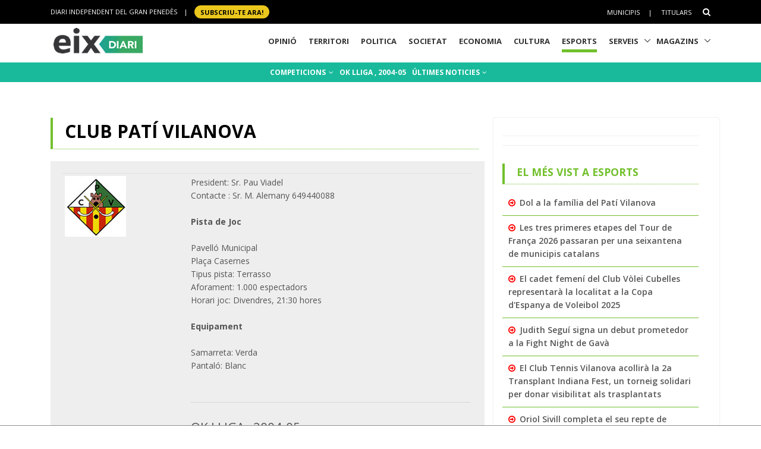

--- FILE ---
content_type: text/html; charset=utf-8
request_url: https://www.eixdiari.cat/esports/equip/hoquei-patins/ok-lliga/2004-05/vilanova-ull-blau.html
body_size: 11413
content:

<!doctype html>
<html lang="ca">

<head>
  <title>Club Patí Vilanova , OK LLIGA ,  2004-05 - Esports Eix Diari</title>
  
  <meta property="og:image" content="https://www.eixdiari.cat/resources/e/escuts/eg_165.jpg" />

  <meta http-equiv="Content-Type" content="text/html; charset=utf-8" />
  <meta name="author" lang="ca" content="GARRAF NEWS MEDIA" />
  <meta name="keywords" lang="ca" content="esports, equip, temporada, lliga, garraf, penedès, vilanova, vilafranca, vendrell" />
  <!-- Required Meta Tags Always Come First -->
  <meta charset="utf-8">
  <meta name="viewport" content="width=device-width, initial-scale=1, shrink-to-fit=no">
  <meta http-equiv="x-ua-compatible" content="ie=edge">
  <meta http-equiv="Content-Language" content="ca" />
  <meta http-equiv="Refresh" content="900" />
  <!-- Favicon -->
  <link rel="shortcut icon" href="//www.eixdiari.cat/icon.png"/>
  <link type="image/x-icon" rel="Shortcut Icon" href="//www.eixdiari.cat/favicon.ico"/>
  <link rel="apple-touch-icon" href="//www.eixdiari.cat/apple-touch-icon-57x57.png" />
  <link rel="apple-touch-icon" sizes="72x72" href="//www.eixdiari.cat/apple-touch-icon-72x72.png" />
  <link rel="apple-touch-icon" sizes="114x114" href="//www.eixdiari.cat/apple-touch-icon-114x114.png" />
  <!-- Google Fonts -->
  <link rel="preconnect" href="https://fonts.gstatic.com">
  <link rel="stylesheet" href="https://fonts.googleapis.com/css?family=Open+Sans:300,400,600,700,800">
  <link rel="stylesheet" href="https://fonts.googleapis.com/css2?family=Playfair+Display:ital,wght@0,400;0,600;0,700;1,400;1,600;1,700&display=swap">
  <!-- CSS Global Compulsory -->
  <link rel="stylesheet" href="/unify/v262/assets/vendor/bootstrap/bootstrap.min.css">
  <link rel="stylesheet" href="/unify/v262/assets/css/unify-core.min.css">
  <link rel="stylesheet" href="/unify/v262/assets/css/unify-globals.min.css">
  <link rel="stylesheet" href="/unify/v262/assets/css/unify-components.css">
  <link rel="stylesheet" href="/unify/v262/assets/vendor/hs-megamenu/src/hs.megamenu.min.css">
  <link rel="stylesheet" href="/unify/v262/assets/vendor/hamburgers/hamburgers.min.css">
  <!-- CSS Eix -->
  <link rel="stylesheet" href="/css/eix-unify.css">
  <!-- Begin comScore Tag -->
  <script>
    var _comscore = _comscore || [];
    _comscore.push({ c1: "2", c2: "14117633" });
    (function() {
      var s = document.createElement("script"), el = document.getElementsByTagName("script")[0]; s.async = true;
      s.src = (document.location.protocol == "https:" ? "https://sb" : "http://b") + ".scorecardresearch.com/beacon.js";
      el.parentNode.insertBefore(s, el);
    })();
  </script>
  <noscript>
    <img src="https://sb.scorecardresearch.com/p?c1=2&c2=14117633&cv=2.0&cj=1" />
  </noscript>
  <!-- End comScore Tag -->
  <!-- Global site tag (gtag.js) - Google Analytics -->
  <script async src="https://www.googletagmanager.com/gtag/js?id=G-LWSWKN3FKJ"></script>
  <script>
    window.dataLayer = window.dataLayer || [];
    function gtag(){dataLayer.push(arguments);}
    gtag('js', new Date());
    gtag('config', 'G-LWSWKN3FKJ');  // Google Analytics 4 - GA4
  </script>
  <!-- Start GPT Tag -->
  <script async src='https://securepubads.g.doubleclick.net/tag/js/gpt.js'></script>
  <script>
    window.googletag = window.googletag || {cmd: []};
    googletag.cmd.push(function() {
      var mappingTop = googletag.sizeMapping()
        .addSize([992, 0], [[970, 90], [728, 90]])
        .addSize([768, 0], [[728, 90]])
        .addSize([320, 0], [[300, 100]])
        .build();
      var mappingButton = googletag.sizeMapping()
        .addSize([992, 0], [[970, 250], [970, 90], [728, 90]])
        .addSize([768, 0], [[728, 90], [300, 250]])
        .addSize([320, 0], [[1, 1]])
        .build();
      var mappingOnlyMobil = googletag.sizeMapping()
        .addSize([768, 0], [[1, 1]])
        .addSize([320, 0], [[300, 100], [300, 80]])
        .build();
      var mappingDRP = googletag.sizeMapping()
        .addSize([768, 0], [[300, 600], [300, 250]])
        .addSize([320, 0], [[300, 600], [300, 250], [300, 100], [300, 80]])
        .build();
      var mappingRP = googletag.sizeMapping()
        .addSize([320, 0], [[300, 250]])
        .build();
      var mapping300x100 = googletag.sizeMapping()
        .addSize([320, 0], [[300, 100], [300, 80]])
        .build();
      googletag.defineSlot('/106378274/Eix2_top_v2', [[728, 90], [300, 100], [970, 90]], 'div-gpt-ad-1638717622378-0')
        .defineSizeMapping(mappingTop)
        .addService(googletag.pubads());
      googletag.defineSlot('/106378274/Eix2_Button', [[970,250],[970,90],[728,90],[300,250]], 'div-gpt-ad-3628108-2')
        .defineSizeMapping(mappingButton)
        .addService(googletag.pubads());
      googletag.defineSlot('/106378274/Eix2_Patrocini_0_only_mobil', [[300,100],[300,80]], 'div-gpt-ad-3628108-3')
        .defineSizeMapping(mappingOnlyMobil)
        .addService(googletag.pubads());
      googletag.defineSlot('/106378274/Eix2_Rectangle_news_1', [[300,600],[300,250]], 'div-gpt-ad-3628108-4')
        .defineSizeMapping(mappingDRP)
        .addService(googletag.pubads());
      googletag.defineSlot('/106378274/Eix2_Rectangle_news_2', [[300,600],[300,250]], 'div-gpt-ad-3628108-5')
        .defineSizeMapping(mappingDRP)
        .addService(googletag.pubads());
      googletag.defineSlot('/106378274/Eix2_Rectangle_news_3', [[300,600],[300,250]], 'div-gpt-ad-3628108-6')
        .defineSizeMapping(mappingDRP)
        .addService(googletag.pubads());
      googletag.defineSlot('/106378274/Eix2_Patrocini_1', [[300,80]], 'div-gpt-ad-3628108-7')
        .defineSizeMapping(mapping300x100)
        .addService(googletag.pubads());
      googletag.defineSlot('/106378274/Eix2_Patrocini_2', [[300,80]], 'div-gpt-ad-3628108-8')
        .defineSizeMapping(mapping300x100)
        .addService(googletag.pubads());
      googletag.defineSlot('/106378274/Eix2_Patrocini_3', [[300,80]], 'div-gpt-ad-3628108-9')
        .defineSizeMapping(mapping300x100)
        .addService(googletag.pubads());
      googletag.pubads().enableSingleRequest();
      googletag.pubads().collapseEmptyDivs();      
      googletag.enableServices();
    });
  </script>
  <!-- End GPT Tag -->
  <!-- Configuracio anunis automatics -->
  <script async src="https://pagead2.googlesyndication.com/pagead/js/adsbygoogle.js?client=ca-pub-3280094318311263"
  crossorigin="anonymous"></script>
  <!-- End Configuracio anunis automatics -->
</head>
<body>
  <main>
    <!-- Header -->
    

    <!-- Header -->
    <header id="js-header" class="u-header u-header--sticky-top u-header--toggle-section  u-header--change-logo u-header--change-appearance" data-header-fix-moment="300">
      <!-- Top Bar -->
      <div class="u-header__section u-header__section--hidden u-header__section--dark g-bg-black g-py-13">
          <div class="container">
            <div class="row flex-column flex-md-row align-items-center justify-content-between text-uppercase g-color-white g-font-size-11 g-mx-minus-15">
              <div class="col-auto g-px-15 w-100 g-width-auto--md">
                <ul id="dropdown-megamenu" class="d-md-block collapse list-inline g-line-height-1 g-mx-minus-4 mb-0">
                  <li class="d-block d-md-inline-block g-mx-4">
                    DIARI INDEPENDENT DEL GRAN PENEDÈS
                  </li>
                  <li class="d-block g-hidden-md-down d-md-inline-block g-mx-4">|</li>
                  <li class="d-block d-md-inline-block g-mx-4">
                    <a href="/subscripcio/" class="g-bg-yellow g-text-underline--none--hover g-rounded-50 p-1 g-px-10 g-font-weight-700 g-color-black g-color-white--hover"> SUBSCRIU-TE ara! </a>
                  </li>
                </ul>
              </div>
              <div class="col-auto g-px-15">
                <ul class="list-inline g-line-height-1 g-mt-minus-10 g-mx-minus-4 mb-0">
                  <li class="d-md-none list-inline-item g-mx-4">
                    <a href="/subscripcio/" class="g-bg-yellow g-text-underline--none--hover g-rounded-50 p-1 g-px-10 g-font-weight-700 g-color-black g-color-white--hover"> SUBSCRIU-TE ara! </a>
                  </li>
                  <li class="list-inline-item g-mx-4 g-mt-10">
                    <a href="/municipis.html" class="g-color-white g-color-black--hover g-bg-white--hover  g-text-underline--none--hover p-1">Municipis</a>
                  </li>
                  <li class="list-inline-item g-mx-4 g-mt-10">|</li>
                  <li class="list-inline-item g-mx-4 g-mt-10">
                    <a href="/titulars/avui" class="g-color-white g-color-black--hover  g-bg-white--hover g-text-underline--none--hover p-1">Titulars</a>
                  </li>
                  <li class="list-inline-item g-mx-4 g-mt-10">
                    <!-- Search -->
                    <div class="g-pos-rel">
                      <a href="#" class="g-font-size-14 g-color-white g-color-primary--hover g-ml-5" aria-haspopup="true" aria-expanded="false" aria-controls="searchform-6" data-dropdown-target="#searchform-6" data-dropdown-type="css-animation" data-dropdown-duration="300"
                      data-dropdown-animation-in="fadeInUp" data-dropdown-animation-out="fadeOutDown">
                        <i class="fa fa-search"></i>
                      </a>
  
                      <!-- Search Form -->
                      <form id="searchform-6" method="get" action="/search.aspx" class="u-searchform-v1 g-bg-black g-box-shadow-none g-pa-10 g-mt-10">
                        <div class="input-group g-brd-primary--focus">
                          <input class="form-control rounded-0 u-form-control g-brd-white" name="q" type="search" placeholder="Introdueix el text a cercar...">
                          <div class="input-group-addon p-0">
                            <button class="btn rounded-0 btn-primary btn-md g-font-size-14 g-px-18" type="submit">Cercar</button>
                          </div>
                        </div>
                      </form>
                      <!-- End Search Form -->
                    </div>
                    <!-- End Search -->
                  </li>
                </ul>
              </div>
            </div>
          </div>
      </div>
      <!-- End Top Bar -->
      <div class="u-header__section u-header__section--light g-bg-white g-transition-0_3 g-py-1" 
        data-header-fix-moment-exclude="u-header__section--light g-bg-white g-py-1" 
        data-header-fix-moment-classes="u-header__section--dark g-bg-teal u-shadow-v18 g-py-0">
        <nav class="js-mega-menu navbar navbar-expand-lg g-pr-0 g-pl-10">
          <div class="container">
            <!-- Responsive Toggle Button -->
            <button class="navbar-toggler navbar-toggler-right btn g-line-height-1 g-brd-none g-pa-0 g-pos-abs g-top-minus-4  g-right-0" type="button" aria-label="Toggle navigation" aria-expanded="false" aria-controls="navBar" data-toggle="collapse" data-target="#navBar">
              <span class="hamburger hamburger--slider">
            <span class="hamburger-box">
              <span class="hamburger-inner"></span>
              </span>
              </span>
            </button>
            <!-- End Responsive Toggle Button -->
            <!-- Logo -->
            <a href="/" class="navbar-brand">
              <img class="u-header__logo-img u-header__logo-img--main g-mt-minus-2 g-mt-minus-5--md g-width-105 g-width-150--sm" src="/img/logo-eix-home-210.gif" alt="Eix Diari">
              <img class="u-header__logo-img g-mt-minus-2 g-mt-minus-5--md g-width-105" src="/img/logo-eix-white-105.png" alt="Eix Diari">
            </a>
            <!-- End Logo -->
            <!-- Navigation -->
            <div class="collapse navbar-collapse align-items-center flex-sm-row g-pt-10 g-pt-5--lg" id="navBar">
              <ul class="navbar-nav ml-auto text-uppercase g-font-weight-700 u-main-nav-v5 u-sub-menu-v3">
                <li id="menu-nav-li-opinio" class="nav-item g-mx-2--md g-mx-5--xl g-mb-5 g-mb-0--lg g-pr-10">
                  <a href="/opinio/" class="nav-link g-brd-5 g-brd-black--hover">Opinió</a>
                </li>
                <li id="menu-nav-li-territori" class="nav-item g-mx-2--md g-mx-5--xl g-mb-5 g-mb-0--lg g-pr-10">
                  <a href="/territori/" class="nav-link g-brd-5 g-brd-black--hover">Territori</a>
                </li>
                <li id="menu-nav-li-politica" class="nav-item g-mx-2--md g-mx-5--xl g-mb-5 g-mb-0--lg g-pr-10">
                  <a href="/politica/" class="nav-link g-brd-5 g-brd-black--hover">Politica</a>
                </li>
                <li id="menu-nav-li-societat" class="nav-item g-mx-2--md g-mx-5--xl g-mb-5 g-mb-0--l g-pr-10">
                  <a href="/societat/" class="nav-link g-brd-5 g-brd-black--hover">Societat</a>
                </li>
                <li id="menu-nav-li-economia" class="nav-item g-mx-2--md g-mx-5--xl g-mb-5 g-mb-0--lg g-pr-10">
                  <a href="/economia/" class="nav-link g-brd-5 g-brd-black--hover">Economia</a>
                </li>
                <li id="menu-nav-li-cultura" class="nav-item g-mx-2--md g-mx-5--xl g-mb-5 g-mb-0--lg g-pr-10">
                  <a href="/cultura/" class="nav-link g-brd-5 g-brd-black--hover">Cultura</a>
                </li>
                <li id="menu-nav-li-esports" class="nav-item g-mx-2--md g-mx-5--xl g-mb-5 g-mb-0--lg g-pr-10">
                  <a href="/esports/" class="nav-link g-brd-5 g-brd-black--hover">Esports</a>
                </li>
                <li id="menu-nav-li-serveis" class="nav-item hs-has-sub-menu g-mx-2--md g-mx-5--xl g-mb-5 g-mb-0--lg">
                  <a href="/serveis/" class="nav-link g-brd-5 g-brd-black--hover" id="nav-link-1" aria-haspopup="true" aria-expanded="false" aria-controls="nav-submenu-1">Serveis</a>
                  <!-- Submenu -->
                  <ul class="hs-sub-menu list-unstyled g-mt-7--lg g-mt-7--lg--scrolling" id="nav-submenu-1" aria-labelledby="nav-link-1">
                    <li>
                      <a href="/serveis/butlleti-titulars.html">Butlletins</a>
                    </li>
                    <li>
                      <a href="/serveis/agenda/">Agenda</a>
                    </li>
                    <li>
                      <a href="/serveis/guia/">Guia Comercial</a>
                    </li>
                    <li>
                      <a href="/serveis/cinema/cartellera">Cinema</a>
                    </li>
                    <li>
                      <a href="/serveis/anuncis-oficials/">Anuncis Oficials</a>
                    </li>
                    <li>
                      <a href="/serveis/necrologiques/">Necrològiques</a>
                    </li>
                    <li>
                      <a href="/serveis/farmacies-de-guardia.html">Farmàcies d'urgències</a>
                    </li>
                    <li>
                      <a href="/serveis/">Més serveis</a>
                    </li>
                  </ul>
                  <!-- End Submenu -->
                </li>
                <li id="menu-nav-li-magazines" class="nav-item hs-has-sub-menu g-mx-2--md g-mx-5--xl g-mb-5 g-mb-0--lg">
                  <a href="#" class="nav-link g-brd-5 g-brd-black--hover" id="nav-link-1" aria-haspopup="true" aria-expanded="false" aria-controls="nav-submenu-1">Magazins</a>
                  <!-- Submenu -->
                  <ul class="hs-sub-menu list-unstyled g-mt-7--lg g-mt-7--lg--scrolling" id="nav-submenu-1" aria-labelledby="nav-link-1">
                    <li>
                      <a href="/reportatges/">Reportatges Setmanals</a>
                    </li>
                    <li>
                      <a href="/carnaval/">Carnaval</a>
                    </li>
                    <li>
                      <a href="/guiagastronomica/">Gastronomia</a>
                    </li>
                    <li>
                      <a href="/aparador/">Aparador</a>
                    </li>
                    <li>
                      <a href="/dossier/">Monogràfics</a>
                    </li>
                    <li>
                      <a href="/eixdelvi/">Eix del Ví</a>
                    </li>
                    <li>
                      <a href="/retrats-del-penedes/">Retrats</a>
                    </li>
                    <li>
                      <a href="/veus-dempresa/">Veus d'empresa</a>
                    </li>
                  </ul>
                  <!-- End Submenu -->
                </li>

              </ul>
            </div>
            <!-- End Navigation -->
            <!-- Secció only sm-->
            <div class="d-md-none g-pos-abs g-top-5 g-right-55 g-mr-0">
              <ul class="navbar-nav ml-auto u-main-nav-v8 g-font-size-14 g-font-weight-700">
                <li class="nav-item g-mx-0 g-my-0 g-pr-10 g-mt-3">
                  <a id="btnSectionMenuSM" href="/esports/" class="nav-link g-py-3 g-px-10 g-color-white g-bg-gray-dark-v3 g-bg-blue--hover">Esports</a>                
                </li>
              </ul>
            </div>
            <!-- End Secció -->
          </div>
        </nav>
      </div>
    </header>
    <!-- End Header -->

    <!-- End Header -->
    <!-- Submenu -->
    <div class="shortcode-html">
      <section class="g-bg-teal g-color-white g-py-7 g-mb-10 g-mt-95 g-mt-105--sm ">
        <div class="container g-bg-cover__inner">
          <ul class="u-list-inline text-center g-font-weight-700 g-font-size-12 g-font-size-14--md ">
            <li class="list-inline-item g-mr-7"><a href="/esports/competicions.html" class="u-link-v5 g-color-white g-color-black--hover">COMPETICIONS <i class="fa fa-angle-down g-ml-2"></i></a></li>
            <li class="list-inline-item g-mr-7"><a href="/esports/competicio/hoquei-patins/ok-lliga/2004-05" class="u-link-v5 g-color-white g-color-black--hover">OK LLIGA ,  2004-05</a></li>
            <li class="list-inline-item g-mr-7"><a href="/esports/t/" class="u-link-v5 g-color-white g-color-black--hover">ÚLTIMES NOTICIES <i class="fa fa-angle-down g-ml-1"></i></a></li>
          </ul>
        </div>
      </section>
    </div>
    <!-- End Submenu -->
    <!-- ADS only SM-->
    <div id="stickyunit" class="text-center g-bg-gray-verticalstripes-endless g-pa-2 g-pl-0">
      <!-- GPT AdSlot 3 for Ad unit 'Eix2_Patrocini_0_only_mobil' ### Size: [[300,100],[300,80]] -->
      <div id='div-gpt-ad-3628108-3'>
        <script>
          googletag.cmd.push(function() { googletag.display('div-gpt-ad-3628108-3'); });
        </script>
      </div>
      <!-- End AdSlot 3 -->
    </div>
    <!-- ADS Top  -->
    <section class="g-pb-10">
      <div class="container g-pl-0">
          <div class="row justify-content-center text-center g-bg-gray-verticalstripes-endless">
              <div class="col-auto text-center">
                <!-- /106378274/Eix2_top_v2 -->
                <div id='div-gpt-ad-1638717622378-0' style='min-width: 300px; min-height: 90px;'>
                  <script>
                    googletag.cmd.push(function() { googletag.display('div-gpt-ad-1638717622378-0'); });
                  </script>
                </div>
                <!-- End Eix2_top_v2 -->
              </div>
          </div>
      </div>
    </section>
    <!-- Content Page  -->
    <section class="g-pt-20 g-pb-40">
      <div class="container">
        <div class="row justify-content-between g-mt-20">
          <div class="col-lg-8 g-mb-10">
            <div class="u-heading-v4-1 u-heading-v3-1 g-brd-primary g-mb-20  g-mr-10">
              <h1 class="d-block  g-font-weight-700 g-font-size-16 g-font-size-30--md text-uppercase g-color-black g-mb-5">
                Club Patí Vilanova </h1>
            </div>
            <!--/* Resultat del partit  */-->
            <div class="g-bg-gray-light-v4 g-pa-20">
              <div class="table-responsive">
                <table class="table table-sm">
                  <tr>
                    <td><a href="http://www.clubpativilanovafundacio.cat" target="_blank"><img src='https://www.eixdiari.cat//resources/e/escuts/eg_165.jpg' title='VILANOVA Ull Blau' border='0' /></a></td>
                    <td>
                      <p>
	President: Sr. Pau Viadel<br />
	Contacte : Sr. M. Alemany 649440088<br />
	<br />
	<strong>Pista de Joc</strong><br />
	<br />
	Pavell&oacute; Municipal<br />
	Pla&ccedil;a Casernes<br />
	Tipus pista: Terrasso<br />
	Aforament: 1.000 espectadors<br />
	Horari joc: Divendres, 21:30 hores<br />
	<br />
	<strong>Equipament</strong><br />
	<br />
	Samarreta: Verda<br />
	Pantal&oacute;: Blanc<br />
	&nbsp;</p>

                      <hr>
                      <h4>OK LLIGA ,  2004-05</h4>
                      Clasificació: 5<br />Punts: 43<br />Partits jugats: 30<br />Partits guanyats: 12<br />Partits empatats: 7<br />Partits perduts: 11<br />Gols/punts a favor: 79<br />Gols/punt en contra: 88<br />
                    </td>
                  </tr>
                </table>
              </div>
            </div>
            <!--/* Jugadors  */-->
            <hr class="g-brd-gray-light-v4 g-my-15">
            <div class="g-bg-gray-light-v4 g-pa-20">
              <div id="PanelJugadors">
	
                <div class="">
                    <div class="">
	                    <div class="tab_verd">
                            <ul class="menu_tab">
                                <li>Equip</li>
                            </ul>
	                        <span class="clear_tabs"></span>
			                </div>

                      <div id="Div1" class="content_tab fontbase visible">
                            Entrenador: <b>Francesc Monclús</b><BR>Preparador Físic: <b></b><BR>Fisioterapeuta: <b></b><BR>Auxiliar/Mecànic: <b></b><BR>Delegat: <b></b><BR><BR>PLANTILLA<BR><BR>10. <b>Joan Carles Vadillo</b>, 32 anys, Porter	<BR>3. <b>Miquel Angel Sánchez</b>, 29 anys, Davanter	<BR>4. <b>Pere Cañellas</b>, 20 anys, Davanter	<BR>5. <b>Joan Manel Grasas</b>, 24 anys, Def. Mig<BR>6. <b>Santi Julivert</b>, 30 anys, Davanter	<BR>7. <b>José M. Edo</b>, 23 anys, Def. Mig<BR>8. <b>Josep Lluís del Riu</b>, 32 anys, Def. Mig<BR>9. <b>Alejandro Domínguez</b>, 33 anys, Davanter	<BR>37. <b>Pau Viadel</b>, 27 anys, Porter<BR>
                      </div>
                    </div>
                </div>
              
</div>
            </div>
            <!--/* Estadístiques   */-->
            <hr class="g-brd-gray-light-v4 g-my-15">
            <div class="g-bg-gray-light-v4 g-pa-20 text-center text-justify">
              <h2 class="d-block  g-font-weight-700 g-color-black g-mb-5">Classificació temporada</h2>
              
            </div>
            <!--/* Calendari competició  */-->
            <hr class="g-brd-gray-light-v4 g-my-15">
            <div class="g-bg-gray-light-v4 g-pa-20">
              <h2 class="d-block  g-font-weight-700 g-color-black g-mb-5 text-center text-justify">Calendari competició</h2>
              <div class="table-responsive">
                <table class="table table-sm">
                  
                          <tr>
                              <td class="g-font-weight-700"><a href="/esports/competicio/hoquei-patins/ok-lliga/2004-05/1" title="veure la jornada">1</a></td>
                              <td class="g-font-weight-700"><a href="/esports/partit/12615.html" title="dades del partit">Cemex TENERIFE</a></td>
                              <td class="">6</td>
                              <td class="">1</td>
                              <td class="g-font-weight-700"><a href="/esports/partit/12615.html" title="dades del partit">VILANOVA Ull Blau</a></td>
                          </tr>
                      
                          <tr>
                              <td class="g-font-weight-700"><a href="/esports/competicio/hoquei-patins/ok-lliga/2004-05/2" title="veure la jornada">2</a></td>
                              <td class="g-font-weight-700"><a href="/esports/partit/12631.html" title="dades del partit">VILANOVA Ull Blau</a></td>
                              <td class="">6</td>
                              <td class="">3</td>
                              <td class="g-font-weight-700"><a href="/esports/partit/12631.html" title="dades del partit">Cholec VOLTREGA</a></td>
                          </tr>
                      
                          <tr>
                              <td class="g-font-weight-700"><a href="/esports/competicio/hoquei-patins/ok-lliga/2004-05/3" title="veure la jornada">3</a></td>
                              <td class="g-font-weight-700"><a href="/esports/partit/12646.html" title="dades del partit"> ASTRA POOL Shum MAÇANET</a></td>
                              <td class="">6</td>
                              <td class="">3</td>
                              <td class="g-font-weight-700"><a href="/esports/partit/12646.html" title="dades del partit">VILANOVA Ull Blau</a></td>
                          </tr>
                      
                          <tr>
                              <td class="g-font-weight-700"><a href="/esports/competicio/hoquei-patins/ok-lliga/2004-05/4" title="veure la jornada">4</a></td>
                              <td class="g-font-weight-700"><a href="/esports/partit/12662.html" title="dades del partit">VILANOVA Ull Blau</a></td>
                              <td class="">1</td>
                              <td class="">2</td>
                              <td class="g-font-weight-700"><a href="/esports/partit/12662.html" title="dades del partit">F.C. BARCELONA</a></td>
                          </tr>
                      
                          <tr>
                              <td class="g-font-weight-700"><a href="/esports/competicio/hoquei-patins/ok-lliga/2004-05/5" title="veure la jornada">5</a></td>
                              <td class="g-font-weight-700"><a href="/esports/partit/12677.html" title="dades del partit">Roncato C.P. VIC</a></td>
                              <td class="">4</td>
                              <td class="">1</td>
                              <td class="g-font-weight-700"><a href="/esports/partit/12677.html" title="dades del partit">VILANOVA Ull Blau</a></td>
                          </tr>
                      
                          <tr>
                              <td class="g-font-weight-700"><a href="/esports/competicio/hoquei-patins/ok-lliga/2004-05/6" title="veure la jornada">6</a></td>
                              <td class="g-font-weight-700"><a href="/esports/partit/12693.html" title="dades del partit">VILANOVA Ull Blau</a></td>
                              <td class="">2</td>
                              <td class="">1</td>
                              <td class="g-font-weight-700"><a href="/esports/partit/12693.html" title="dades del partit">Enrile Pas ALCOY</a></td>
                          </tr>
                      
                          <tr>
                              <td class="g-font-weight-700"><a href="/esports/competicio/hoquei-patins/ok-lliga/2004-05/7" title="veure la jornada">7</a></td>
                              <td class="g-font-weight-700"><a href="/esports/partit/12708.html" title="dades del partit">NOIA Freixenet</a></td>
                              <td class="">1</td>
                              <td class="">1</td>
                              <td class="g-font-weight-700"><a href="/esports/partit/12708.html" title="dades del partit">VILANOVA Ull Blau</a></td>
                          </tr>
                      
                          <tr>
                              <td class="g-font-weight-700"><a href="/esports/competicio/hoquei-patins/ok-lliga/2004-05/8" title="veure la jornada">8</a></td>
                              <td class="g-font-weight-700"><a href="/esports/partit/12724.html" title="dades del partit">VILANOVA Ull Blau</a></td>
                              <td class="">3</td>
                              <td class="">1</td>
                              <td class="g-font-weight-700"><a href="/esports/partit/12724.html" title="dades del partit">Grup LLORET</a></td>
                          </tr>
                      
                          <tr>
                              <td class="g-font-weight-700"><a href="/esports/competicio/hoquei-patins/ok-lliga/2004-05/9" title="veure la jornada">9</a></td>
                              <td class="g-font-weight-700"><a href="/esports/partit/12740.html" title="dades del partit">VILANOVA Ull Blau</a></td>
                              <td class="">3</td>
                              <td class="">4</td>
                              <td class="g-font-weight-700"><a href="/esports/partit/12740.html" title="dades del partit">HORMIPRESA  IGUALADA H.C</a></td>
                          </tr>
                      
                          <tr>
                              <td class="g-font-weight-700"><a href="/esports/competicio/hoquei-patins/ok-lliga/2004-05/10" title="veure la jornada">10</a></td>
                              <td class="g-font-weight-700"><a href="/esports/partit/12757.html" title="dades del partit">Viva Habitat BLANES</a></td>
                              <td class="">2</td>
                              <td class="">3</td>
                              <td class="g-font-weight-700"><a href="/esports/partit/12757.html" title="dades del partit">VILANOVA Ull Blau</a></td>
                          </tr>
                      
                          <tr>
                              <td class="g-font-weight-700"><a href="/esports/competicio/hoquei-patins/ok-lliga/2004-05/11" title="veure la jornada">11</a></td>
                              <td class="g-font-weight-700"><a href="/esports/partit/12773.html" title="dades del partit">VILANOVA Ull Blau</a></td>
                              <td class="">1</td>
                              <td class="">1</td>
                              <td class="g-font-weight-700"><a href="/esports/partit/12773.html" title="dades del partit">GRUPO ATLANTICO -VIGO STICK</a></td>
                          </tr>
                      
                          <tr>
                              <td class="g-font-weight-700"><a href="/esports/competicio/hoquei-patins/ok-lliga/2004-05/12" title="veure la jornada">12</a></td>
                              <td class="g-font-weight-700"><a href="/esports/partit/12790.html" title="dades del partit">Arenamar REUS DEPORTIU</a></td>
                              <td class="">3</td>
                              <td class="">1</td>
                              <td class="g-font-weight-700"><a href="/esports/partit/12790.html" title="dades del partit">VILANOVA Ull Blau</a></td>
                          </tr>
                      
                          <tr>
                              <td class="g-font-weight-700"><a href="/esports/competicio/hoquei-patins/ok-lliga/2004-05/13" title="veure la jornada">13</a></td>
                              <td class="g-font-weight-700"><a href="/esports/partit/12806.html" title="dades del partit">VILANOVA Ull Blau</a></td>
                              <td class="">1</td>
                              <td class="">1</td>
                              <td class="g-font-weight-700"><a href="/esports/partit/12806.html" title="dades del partit">On Line LLEIDA</a></td>
                          </tr>
                      
                          <tr>
                              <td class="g-font-weight-700"><a href="/esports/competicio/hoquei-patins/ok-lliga/2004-05/14" title="veure la jornada">14</a></td>
                              <td class="g-font-weight-700"><a href="/esports/partit/12823.html" title="dades del partit">Aiscondel VILA-SECA</a></td>
                              <td class="">1</td>
                              <td class="">2</td>
                              <td class="g-font-weight-700"><a href="/esports/partit/12823.html" title="dades del partit">VILANOVA Ull Blau</a></td>
                          </tr>
                      
                          <tr>
                              <td class="g-font-weight-700"><a href="/esports/competicio/hoquei-patins/ok-lliga/2004-05/15" title="veure la jornada">15</a></td>
                              <td class="g-font-weight-700"><a href="/esports/partit/12839.html" title="dades del partit">VILANOVA Ull Blau</a></td>
                              <td class="">3</td>
                              <td class="">3</td>
                              <td class="g-font-weight-700"><a href="/esports/partit/12839.html" title="dades del partit">LICEO Vodafone</a></td>
                          </tr>
                      
                          <tr>
                              <td class="g-font-weight-700"><a href="/esports/competicio/hoquei-patins/ok-lliga/2004-05/16" title="veure la jornada">16</a></td>
                              <td class="g-font-weight-700"><a href="/esports/partit/12623.html" title="dades del partit">VILANOVA Ull Blau</a></td>
                              <td class="">3</td>
                              <td class="">3</td>
                              <td class="g-font-weight-700"><a href="/esports/partit/12623.html" title="dades del partit">Cemex TENERIFE</a></td>
                          </tr>
                      
                          <tr>
                              <td class="g-font-weight-700"><a href="/esports/competicio/hoquei-patins/ok-lliga/2004-05/17" title="veure la jornada">17</a></td>
                              <td class="g-font-weight-700"><a href="/esports/partit/12639.html" title="dades del partit">Cholec VOLTREGA</a></td>
                              <td class="">6</td>
                              <td class="">2</td>
                              <td class="g-font-weight-700"><a href="/esports/partit/12639.html" title="dades del partit">VILANOVA Ull Blau</a></td>
                          </tr>
                      
                          <tr>
                              <td class="g-font-weight-700"><a href="/esports/competicio/hoquei-patins/ok-lliga/2004-05/18" title="veure la jornada">18</a></td>
                              <td class="g-font-weight-700"><a href="/esports/partit/12654.html" title="dades del partit">VILANOVA Ull Blau</a></td>
                              <td class="">2</td>
                              <td class="">2</td>
                              <td class="g-font-weight-700"><a href="/esports/partit/12654.html" title="dades del partit"> ASTRA POOL Shum MAÇANET</a></td>
                          </tr>
                      
                          <tr>
                              <td class="g-font-weight-700"><a href="/esports/competicio/hoquei-patins/ok-lliga/2004-05/19" title="veure la jornada">19</a></td>
                              <td class="g-font-weight-700"><a href="/esports/partit/12670.html" title="dades del partit">F.C. BARCELONA</a></td>
                              <td class="">6</td>
                              <td class="">1</td>
                              <td class="g-font-weight-700"><a href="/esports/partit/12670.html" title="dades del partit">VILANOVA Ull Blau</a></td>
                          </tr>
                      
                          <tr>
                              <td class="g-font-weight-700"><a href="/esports/competicio/hoquei-patins/ok-lliga/2004-05/20" title="veure la jornada">20</a></td>
                              <td class="g-font-weight-700"><a href="/esports/partit/12685.html" title="dades del partit">VILANOVA Ull Blau</a></td>
                              <td class="">1</td>
                              <td class="">1</td>
                              <td class="g-font-weight-700"><a href="/esports/partit/12685.html" title="dades del partit">Roncato C.P. VIC</a></td>
                          </tr>
                      
                          <tr>
                              <td class="g-font-weight-700"><a href="/esports/competicio/hoquei-patins/ok-lliga/2004-05/21" title="veure la jornada">21</a></td>
                              <td class="g-font-weight-700"><a href="/esports/partit/12701.html" title="dades del partit">Enrile Pas ALCOY</a></td>
                              <td class="">4</td>
                              <td class="">2</td>
                              <td class="g-font-weight-700"><a href="/esports/partit/12701.html" title="dades del partit">VILANOVA Ull Blau</a></td>
                          </tr>
                      
                          <tr>
                              <td class="g-font-weight-700"><a href="/esports/competicio/hoquei-patins/ok-lliga/2004-05/22" title="veure la jornada">22</a></td>
                              <td class="g-font-weight-700"><a href="/esports/partit/12716.html" title="dades del partit">VILANOVA Ull Blau</a></td>
                              <td class="">5</td>
                              <td class="">3</td>
                              <td class="g-font-weight-700"><a href="/esports/partit/12716.html" title="dades del partit">NOIA Freixenet</a></td>
                          </tr>
                      
                          <tr>
                              <td class="g-font-weight-700"><a href="/esports/competicio/hoquei-patins/ok-lliga/2004-05/23" title="veure la jornada">23</a></td>
                              <td class="g-font-weight-700"><a href="/esports/partit/12732.html" title="dades del partit">Grup LLORET</a></td>
                              <td class="">4</td>
                              <td class="">5</td>
                              <td class="g-font-weight-700"><a href="/esports/partit/12732.html" title="dades del partit">VILANOVA Ull Blau</a></td>
                          </tr>
                      
                          <tr>
                              <td class="g-font-weight-700"><a href="/esports/competicio/hoquei-patins/ok-lliga/2004-05/24" title="veure la jornada">24</a></td>
                              <td class="g-font-weight-700"><a href="/esports/partit/12748.html" title="dades del partit">HORMIPRESA  IGUALADA H.C</a></td>
                              <td class="">5</td>
                              <td class="">3</td>
                              <td class="g-font-weight-700"><a href="/esports/partit/12748.html" title="dades del partit">VILANOVA Ull Blau</a></td>
                          </tr>
                      
                          <tr>
                              <td class="g-font-weight-700"><a href="/esports/competicio/hoquei-patins/ok-lliga/2004-05/25" title="veure la jornada">25</a></td>
                              <td class="g-font-weight-700"><a href="/esports/partit/12765.html" title="dades del partit">VILANOVA Ull Blau</a></td>
                              <td class="">4</td>
                              <td class="">2</td>
                              <td class="g-font-weight-700"><a href="/esports/partit/12765.html" title="dades del partit">Viva Habitat BLANES</a></td>
                          </tr>
                      
                          <tr>
                              <td class="g-font-weight-700"><a href="/esports/competicio/hoquei-patins/ok-lliga/2004-05/26" title="veure la jornada">26</a></td>
                              <td class="g-font-weight-700"><a href="/esports/partit/12781.html" title="dades del partit">GRUPO ATLANTICO -VIGO STICK</a></td>
                              <td class="">3</td>
                              <td class="">4</td>
                              <td class="g-font-weight-700"><a href="/esports/partit/12781.html" title="dades del partit">VILANOVA Ull Blau</a></td>
                          </tr>
                      
                          <tr>
                              <td class="g-font-weight-700"><a href="/esports/competicio/hoquei-patins/ok-lliga/2004-05/27" title="veure la jornada">27</a></td>
                              <td class="g-font-weight-700"><a href="/esports/partit/12798.html" title="dades del partit">VILANOVA Ull Blau</a></td>
                              <td class="">4</td>
                              <td class="">2</td>
                              <td class="g-font-weight-700"><a href="/esports/partit/12798.html" title="dades del partit">Arenamar REUS DEPORTIU</a></td>
                          </tr>
                      
                          <tr>
                              <td class="g-font-weight-700"><a href="/esports/competicio/hoquei-patins/ok-lliga/2004-05/28" title="veure la jornada">28</a></td>
                              <td class="g-font-weight-700"><a href="/esports/partit/12814.html" title="dades del partit">On Line LLEIDA</a></td>
                              <td class="">4</td>
                              <td class="">2</td>
                              <td class="g-font-weight-700"><a href="/esports/partit/12814.html" title="dades del partit">VILANOVA Ull Blau</a></td>
                          </tr>
                      
                          <tr>
                              <td class="g-font-weight-700"><a href="/esports/competicio/hoquei-patins/ok-lliga/2004-05/29" title="veure la jornada">29</a></td>
                              <td class="g-font-weight-700"><a href="/esports/partit/12831.html" title="dades del partit">VILANOVA Ull Blau</a></td>
                              <td class="">5</td>
                              <td class="">2</td>
                              <td class="g-font-weight-700"><a href="/esports/partit/12831.html" title="dades del partit">Aiscondel VILA-SECA</a></td>
                          </tr>
                      
                          <tr>
                              <td class="g-font-weight-700"><a href="/esports/competicio/hoquei-patins/ok-lliga/2004-05/30" title="veure la jornada">30</a></td>
                              <td class="g-font-weight-700"><a href="/esports/partit/12847.html" title="dades del partit">LICEO Vodafone</a></td>
                              <td class="">2</td>
                              <td class="">4</td>
                              <td class="g-font-weight-700"><a href="/esports/partit/12847.html" title="dades del partit">VILANOVA Ull Blau</a></td>
                          </tr>
                      
                </table>
 
              </div>
            </div>
            <!--/* Competició i Classificació   */-->
            <hr class="g-brd-gray-light-v4 g-my-15">
            <div class="g-bg-gray-light-v4 g-pa-20">
              <h2 class="d-block g-font-weight-700 g-color-black g-mb-5 g-mb-20">OK LLIGA ,  2004-05</h2>
                
                          <a href="/esports/equip/hoquei-patins/ok-lliga/2004-05/fc-barcelona.html">
                          <img src="/resources/e/escuts/eg_188.jpg" width="50" title="F.C. BARCELONA" /></a>
                  
                          <a href="/esports/equip/hoquei-patins/ok-lliga/2004-05/arenamar-reus-deportiu.html">
                          <img src="/resources/e/escuts/eg_194.jpg" width="50" title="Arenamar REUS DEPORTIU" /></a>
                  
                          <a href="/esports/equip/hoquei-patins/ok-lliga/2004-05/hormipresa-igualada-hc.html">
                          <img src="/resources/e/escuts/eg_193.jpg" width="50" title="HORMIPRESA  IGUALADA H.C" /></a>
                  
                          <a href="/esports/equip/hoquei-patins/ok-lliga/2004-05/noia-freixenet.html">
                          <img src="/resources/e/escuts/eg_192.jpg" width="50" title="NOIA Freixenet" /></a>
                  
                          <a href="/esports/equip/hoquei-patins/ok-lliga/2004-05/vilanova-ull-blau.html">
                          <img src="/resources/e/escuts/eg_165.jpg" width="50" title="VILANOVA Ull Blau" /></a>
                  
                          <a href="/esports/equip/hoquei-patins/ok-lliga/2004-05/roncato-cp-vic.html">
                          <img src="/resources/e/escuts/eg_191.jpg" width="50" title="Roncato C.P. VIC" /></a>
                  
                          <a href="/esports/equip/hoquei-patins/ok-lliga/2004-05/grup-lloret.html">
                          <img src="/resources/e/escuts/eg_178.jpg" width="50" title="Grup LLORET" /></a>
                  
                          <a href="/esports/equip/hoquei-patins/ok-lliga/2004-05/liceo-vodafone.html">
                          <img src="/resources/e/escuts/eg_184.jpg" width="50" title="LICEO Vodafone" /></a>
                  
                          <a href="/esports/equip/hoquei-patins/ok-lliga/2004-05/viva-habitat-blanes.html">
                          <img src="/resources/e/escuts/eg_183.jpg" width="50" title="Viva Habitat BLANES" /></a>
                  
                          <a href="/esports/equip/hoquei-patins/ok-lliga/2004-05/cemex-tenerife.html">
                          <img src="/resources/e/escuts/eg_189.jpg" width="50" title="Cemex TENERIFE" /></a>
                  
                          <a href="/esports/equip/hoquei-patins/ok-lliga/2004-05/enrile-pas-alcoy.html">
                          <img src="/resources/e/escuts/eg_539.jpg" width="50" title="Enrile Pas ALCOY" /></a>
                  
                          <a href="/esports/equip/hoquei-patins/ok-lliga/2004-05/cholec-voltrega.html">
                          <img src="/resources/e/escuts/eg_301.jpg" width="50" title="Cholec VOLTREGA" /></a>
                  
                          <a href="/esports/equip/hoquei-patins/ok-lliga/2004-05/astra-pool-shum-maanet.html">
                          <img src="/resources/e/escuts/eg_197.jpg" width="50" title=" ASTRA POOL Shum MAÇANET" /></a>
                  
                          <a href="/esports/equip/hoquei-patins/ok-lliga/2004-05/grupo-atlantico-vigo-stick.html">
                          <img src="/resources/e/escuts/eg_170.jpg" width="50" title="GRUPO ATLANTICO -VIGO STICK" /></a>
                  
                          <a href="/esports/equip/hoquei-patins/ok-lliga/2004-05/aiscondel-vila-seca.html">
                          <img src="/resources/e/escuts/eg_179.jpg" width="50" title="Aiscondel VILA-SECA" /></a>
                  
                          <a href="/esports/equip/hoquei-patins/ok-lliga/2004-05/on-line-lleida.html">
                          <img src="/resources/e/escuts/eg_190.jpg" width="50" title="On Line LLEIDA" /></a>
                  
              <h2 class="d-block  g-font-weight-700 g-color-black g-mb-20 g-mt-20">Classificació</h2>
              <ol>
                
                            <li class="g-font-weight-700"><a href="/esports/equip/hoquei-patins/ok-lliga/2004-05/fc-barcelona.html">F.C. BARCELONA</a></li>
                    
                            <li class="g-font-weight-700"><a href="/esports/equip/hoquei-patins/ok-lliga/2004-05/arenamar-reus-deportiu.html">Arenamar REUS DEPORTIU</a></li>
                    
                            <li class="g-font-weight-700"><a href="/esports/equip/hoquei-patins/ok-lliga/2004-05/hormipresa-igualada-hc.html">HORMIPRESA  IGUALADA H.C</a></li>
                    
                            <li class="g-font-weight-700"><a href="/esports/equip/hoquei-patins/ok-lliga/2004-05/noia-freixenet.html">NOIA Freixenet</a></li>
                    
                            <li class="g-font-weight-700"><a href="/esports/equip/hoquei-patins/ok-lliga/2004-05/vilanova-ull-blau.html">VILANOVA Ull Blau</a></li>
                    
                            <li class="g-font-weight-700"><a href="/esports/equip/hoquei-patins/ok-lliga/2004-05/roncato-cp-vic.html">Roncato C.P. VIC</a></li>
                    
                            <li class="g-font-weight-700"><a href="/esports/equip/hoquei-patins/ok-lliga/2004-05/grup-lloret.html">Grup LLORET</a></li>
                    
                            <li class="g-font-weight-700"><a href="/esports/equip/hoquei-patins/ok-lliga/2004-05/liceo-vodafone.html">LICEO Vodafone</a></li>
                    
                            <li class="g-font-weight-700"><a href="/esports/equip/hoquei-patins/ok-lliga/2004-05/viva-habitat-blanes.html">Viva Habitat BLANES</a></li>
                    
                            <li class="g-font-weight-700"><a href="/esports/equip/hoquei-patins/ok-lliga/2004-05/cemex-tenerife.html">Cemex TENERIFE</a></li>
                    
                            <li class="g-font-weight-700"><a href="/esports/equip/hoquei-patins/ok-lliga/2004-05/enrile-pas-alcoy.html">Enrile Pas ALCOY</a></li>
                    
                            <li class="g-font-weight-700"><a href="/esports/equip/hoquei-patins/ok-lliga/2004-05/cholec-voltrega.html">Cholec VOLTREGA</a></li>
                    
                            <li class="g-font-weight-700"><a href="/esports/equip/hoquei-patins/ok-lliga/2004-05/astra-pool-shum-maanet.html"> ASTRA POOL Shum MAÇANET</a></li>
                    
                            <li class="g-font-weight-700"><a href="/esports/equip/hoquei-patins/ok-lliga/2004-05/grupo-atlantico-vigo-stick.html">GRUPO ATLANTICO -VIGO STICK</a></li>
                    
                            <li class="g-font-weight-700"><a href="/esports/equip/hoquei-patins/ok-lliga/2004-05/aiscondel-vila-seca.html">Aiscondel VILA-SECA</a></li>
                    
                            <li class="g-font-weight-700"><a href="/esports/equip/hoquei-patins/ok-lliga/2004-05/on-line-lleida.html">On Line LLEIDA</a></li>
                    
              </ol>
            </div>
            <!--/* Temporadas   */-->
            <hr class="g-brd-gray-light-v4 g-my-15">
            <div class="g-bg-gray-light-v4 g-pa-20">
              <h2 class="d-block  g-font-weight-700 g-color-black g-mb-5">Temporades: VILANOVA Ull Blau</h2>
              <ul class="">
                
                            <li class="g-font-weight-700"><a href="/esports/competicio/hoquei-patins/primera-divisio-nacional/2017-18">Primera divisió Nacional, , 2017-18</a></li>
                    
                            <li class="g-font-weight-700"><a href="/esports/competicio/hoquei-patins/primera-divisio-nacional/2016-17">Primera divisió Nacional, , 2016-17</a></li>
                    
                            <li class="g-font-weight-700"><a href="/esports/competicio/hoquei-patins/primera-divisio-nacional/2015-16">Primera divisió Nacional, , 2015-16</a></li>
                    
                            <li class="g-font-weight-700"><a href="/esports/competicio/hoquei-patins/primera-divisio-nacional/2014-15">Primera divisió Nacional, , 2014-15</a></li>
                    
                            <li class="g-font-weight-700"><a href="/esports/competicio/hoquei-patins/ok-lliga/2013-14">OK LLIGA, , 2013-14</a></li>
                    
                            <li class="g-font-weight-700"><a href="/esports/competicio/hoquei-patins/ok-lliga/2012-13">OK LLIGA, , 2012-13</a></li>
                    
                            <li class="g-font-weight-700"><a href="/esports/competicio/hoquei-patins/ok-lliga/2011-12">OK LLIGA, , 2011-12</a></li>
                    
                            <li class="g-font-weight-700"><a href="/esports/competicio/hoquei-patins/ok-lliga/2010-11">OK LLIGA, , 2010-11</a></li>
                    
                            <li class="g-font-weight-700"><a href="/esports/competicio/hoquei-patins/ok-lliga/2009-10">OK LLIGA, , 2009-10</a></li>
                    
                            <li class="g-font-weight-700"><a href="/esports/competicio/hoquei-patins/ok-lliga/2008-09">OK LLIGA, , 2008-09</a></li>
                    
                            <li class="g-font-weight-700"><a href="/esports/competicio/hoquei-patins/ok-lliga/2007-08">OK LLIGA, , 2007-08</a></li>
                    
                            <li class="g-font-weight-700"><a href="/esports/competicio/hoquei-patins/ok-lliga/2006-07">OK LLIGA, , 2006-07</a></li>
                    
                            <li class="g-font-weight-700"><a href="/esports/competicio/hoquei-patins/ok-lliga/2005-06">OK LLIGA, , 2005-06</a></li>
                    
                            <li class="g-font-weight-700"><a href="/esports/competicio/hoquei-patins/ok-lliga/2004-05">OK LLIGA, , 2004-05</a></li>
                    
                            <li class="g-font-weight-700"><a href="/esports/competicio/hoquei-patins/ok-lliga/2003-04">OK LLIGA, , 2003-04</a></li>
                    
                            <li class="g-font-weight-700"><a href="/esports/competicio/hoquei-patins/ok-lliga/2002-03">OK LLIGA, , 2002-03</a></li>
                    
                            <li class="g-font-weight-700"><a href="/esports/competicio/hoquei-patins/primera-divisio-nacional/2001-02">Primera divisió Nacional, , 2001-02</a></li>
                    
              </ul>
            </div>

          </div>
          <!-- Right sidebar-->
          <div class="col-lg-4 u-shadow-v11 rounded g-pa-15 g-mb-20">
            <div class="g-pr-20--lg">
              <!-- ADS -->
              <div class="text-center g-bg-gray-verticalstripes-endless">
                <!-- GPT AdSlot 4 for Ad unit 'Eix2_Rectangle_news_1' ### Size: [[300,600],[300,250]] -->
                <div id='div-gpt-ad-3628108-4'>
                  <script>
                    googletag.cmd.push(function() { googletag.display('div-gpt-ad-3628108-4'); });
                  </script>
                </div>
                <!-- End AdSlot 4 -->
              </div>
              <hr class="g-brd-gray-light-v4 g-my-15">
              <!-- ADS -->
              <div class="text-center g-bg-gray-verticalstripes-endless">
                <!-- GPT AdSlot 5 for Ad unit 'Eix2_Rectangle_news_2' ### Size: [[300,600],[300,250]] -->
                <div id='div-gpt-ad-3628108-5'>
                  <script>
                    googletag.cmd.push(function() { googletag.display('div-gpt-ad-3628108-5'); });
                  </script>
                </div>
                <!-- End AdSlot 5 -->
              </div>
              <hr class="g-brd-gray-light-v4 g-my-15">
              <!--/* Més llegits */-->
              <div class="g-my-30"><div class="u-heading-v4-1 u-heading-v3-1 g-brd-primary g-mb-10">
<h5 class="d-block  g-font-weight-700 text-uppercase g-color-primary g-mb-5">El més vist a Esports</h5></div>
<ul class="list-unstyled g-font-weight-600"><li class="g-brd-bottom g-brd-primary g-pa-10 g-mb-minus-1"><i class="fa fa-arrow-circle-o-right g-top-1 g-color-red g-mr-3"></i> <a class="g-color-main g-color-primary--hover" href="/esports/doc/119657/dol-a-la-familia-del-pati-vilanova.html" >Dol a la família del Patí Vilanova</a></li>
<li class="g-brd-bottom g-brd-primary g-pa-10 g-mb-minus-1"><i class="fa fa-arrow-circle-o-right g-top-1 g-color-red g-mr-3"></i> <a class="g-color-main g-color-primary--hover" href="/esports/doc/119819/les-tres-primeres-etapes-del-tour-de-franca-2026-passaran-per-una-seixantena-de-municipis-catalans.html" >Les tres primeres etapes del Tour de França 2026 passaran per una seixantena de municipis catalans </a></li>
<li class="g-brd-bottom g-brd-primary g-pa-10 g-mb-minus-1"><i class="fa fa-arrow-circle-o-right g-top-1 g-color-red g-mr-3"></i> <a class="g-color-main g-color-primary--hover" href="/esports/doc/119632/el-cadet-femeni-del-club-volei-cubelles-representara-la-localitat-a-la-copa-despanya-de-voleibol-202.html" >El cadet femení del Club Vòlei Cubelles representarà la localitat a la Copa d'Espanya de Voleibol 2025</a></li>
<li class="g-brd-bottom g-brd-primary g-pa-10 g-mb-minus-1"><i class="fa fa-arrow-circle-o-right g-top-1 g-color-red g-mr-3"></i> <a class="g-color-main g-color-primary--hover" href="/esports/doc/119031/judith-segui-signa-un-debut-prometedor-a-la-fight-night-de-gava-amb-mugendo-el-vendrell.html" >Judith Seguí signa un debut prometedor a la Fight Night de Gavà </a></li>
<li class="g-brd-bottom g-brd-primary g-pa-10 g-mb-minus-1"><i class="fa fa-arrow-circle-o-right g-top-1 g-color-red g-mr-3"></i> <a class="g-color-main g-color-primary--hover" href="/esports/doc/118773/el-club-tennis-vilanova-acollira-la-2a-transplant-indiana-fest-un-torneig-solidari-de-padel-per-la-v.html" >El Club Tennis Vilanova acollirà la 2a Transplant Indiana Fest, un torneig solidari per donar visibilitat als trasplantats</a></li>
<li class="g-brd-bottom g-brd-primary g-pa-10 g-mb-minus-1"><i class="fa fa-arrow-circle-o-right g-top-1 g-color-red g-mr-3"></i> <a class="g-color-main g-color-primary--hover" href="/esports/doc/119629/oriol-sivill-completa-el-seu-repte-de-coronar-100-vegades-el-montgros.html" >Oriol Sivill completa el seu repte de coronar 100 vegades el Montgròs</a></li>
<li class="g-brd-bottom g-brd-primary g-pa-10 g-mb-minus-1"><i class="fa fa-arrow-circle-o-right g-top-1 g-color-red g-mr-3"></i> <a class="g-color-main g-color-primary--hover" href="/esports/doc/119881/la-vendrellenca-silvia-miret-primera-dona-a-guanyar-el-campionat-de-catalunya-eslalom-classe-3-dauto.html" >La vendrellenca Silvia Miret, primera dona a guanyar el campionat de Catalunya Eslàlom-Classe 3 d’automobilisme   </a></li>
<li class="g-brd-bottom g-brd-primary g-pa-10 g-mb-minus-1"><i class="fa fa-arrow-circle-o-right g-top-1 g-color-red g-mr-3"></i> <a class="g-color-main g-color-primary--hover" href="/esports/doc/119409/canyelles-homenatja-els-esportistes-locals-en-la-tretzena-nit-de-lesport.html" >Canyelles homenatja els esportistes locals en la tretzena Nit de l'Esport</a></li>
<li class="g-brd-bottom g-brd-primary g-pa-10 g-mb-minus-1"><i class="fa fa-arrow-circle-o-right g-top-1 g-color-red g-mr-3"></i> <a class="g-color-main g-color-primary--hover" href="/esports/doc/119143/un-altre-cap-de-setmana-intens-per-a-lescola-de-judo-vilafranca-vilanova.html" >Un altre cap de setmana intens per a l'Escola de Judo Vilafranca-Vilanova</a></li>
<li class="g-brd-bottom g-brd-primary g-pa-10 g-mb-minus-1"><i class="fa fa-arrow-circle-o-right g-top-1 g-color-red g-mr-3"></i> <a class="g-color-main g-color-primary--hover" href="/esports/doc/119084/el-basquet-sitges-continua-escalant-a-la-copa-catalunya.html" >El Bàsquet Sitges continua escalant a la Copa Catalunya</a></li>

</ul></div>

              <hr class="g-brd-gray-light-v4 g-my-15">
            </div>
          </div>
        </div>
      </div>
    </section>
    <!-- ADS Bottom  -->
    <section class="g-pb-10">
      <div class="container">
          <div class="row justify-content-center g-bg-gray-verticalstripes-endless">
              <div class="col-auto text-center">
                <!-- GPT AdSlot 2 for Ad unit 'Eix2_Button' ### Size: [[970,250],[970,90],[728,90],[300,250],[300,600]] -->
                <div id='div-gpt-ad-3628108-2'>
                  <script>
                    googletag.cmd.push(function() { googletag.display('div-gpt-ad-3628108-2'); });
                  </script>
                </div>
                <!-- End AdSlot 2 -->
              </div>
          </div>
        </div>
    </section>
    <!--/* footer + Copyright + GDPR */-->
      <!-- Footer -->
    <div id="contacts-section" class="g-bg-blue-lineargradient-v2 g-color-white g-py-60">
      <div class="container">
        <div class="row">
          <!-- Footer Content -->
          <div class="col-lg-3 col-md-6 g-mb-40 g-mb-0--lg">
            <div class="u-heading-v2-3--bottom g-brd-white-opacity-0_8 g-mb-20">
              <h2 class="u-heading-v2__title h6 text-uppercase mb-0">SUBSCRIU-TE</h2>
            </div>
            <p>Dona suport al periodisme local col·laborant amb nosaltres i fes-te’n subscriptor per només 1€ setmanal sense permanència. <strong>El periodisme de proximitat necessita del compromís dels seus lectors.</strong></p>
            <!-- Example Button -->
            <a href="/subscripcio/" class="btn btn-xl u-btn-yellow u-btn-content g-font-weight-600 g-letter-spacing-0_5 text-uppercase g-brd-2 g-mr-10 g-mb-15">
                <span class="float-right text-left">
                  Subscriu-te ara!
                  <span class="d-block g-font-size-11">Al periodisme local</span>
                </span>
            </a>
            <!-- End Example Button -->
            <hr class="g-brd-white-opacity-0_1 g-my-15">
            <!-- Xarxes Socials -->
            <div class="d-flex g-mb-20">
                <ul class="list-inline mb-0">
                  <li class="list-inline-item g-mr-10">
                    <a class="u-icon-v3 u-icon-size--xs g-bg-white-opacity-0_1 g-bg-black--hover g-color-white--hover g-color-white-opacity-0_6" href="https://www.facebook.com/eixdiari">
                      <i class="fa fa-facebook"></i>
                    </a>
                  </li>
                  <li class="list-inline-item g-mr-10">
                    <a class="u-icon-v3 u-icon-size--xs g-bg-white-opacity-0_1 g-bg-black--hover g-color-white--hover g-color-white-opacity-0_6" href="https://twitter.com/eixdiari">
                      <i class="fa fa-twitter"></i>
                    </a>
                  </li>
                  <li class="list-inline-item g-mr-10">
                    <a class="u-icon-v3 u-icon-size--xs g-bg-white-opacity-0_1 g-bg-black--hover g-color-white--hover g-color-white-opacity-0_6" href="https://www.instagram.com/eixdiari/">
                      <i class="fa fa-instagram"></i>
                    </a>
                  </li>
                  <li class="list-inline-item g-mr-10">
                    <a class="u-icon-v3 u-icon-size--xs g-bg-white-opacity-0_1 g-bg-black--hover g-color-white--hover g-color-white-opacity-0_6" href="https://www.youtube.com/eixdiari">
                      <i class="fa fa-youtube"></i>
                    </a>
                  </li>
                  <li class="list-inline-item g-mr-10">
                    <a class="u-icon-v3 u-icon-size--xs g-bg-white-opacity-0_1 g-bg-black--hover g-color-white--hover g-color-white-opacity-0_6" href="https://www.pinterest.es/eixdiari/">
                      <i class="fa fa-pinterest"></i>
                    </a>
                  </li>
                </ul>
            </div>
            <!-- End Xarxes Socials -->
          </div>
          <!-- End Footer Content -->
          <!-- Footer Content -->
          <div class="col-lg-3 col-md-6 g-mb-40 g-mb-0--lg">
              <div class="u-heading-v2-3--bottom g-brd-white-opacity-0_8 g-mb-20">
                <h2 class="u-heading-v2__title h6 text-uppercase mb-0">Actualitat</h2>
              </div>
  
              <nav class="text-uppercase1">
                <ul class="list-unstyled g-mt-minus-10 mb-0">
                  <li class="g-pos-rel g-brd-bottom g-brd-white-opacity-0_1 g-py-10">
                    <h4 class="h6 g-pr-20 mb-0">
                  <a class="g-color-white-opacity-0_8 g-color-white--hover" href="/titulars/avui">Titulars del dia</a>
                  <i class="fa fa-angle-right g-absolute-centered--y g-right-0"></i>
                </h4>
                  </li>
                  <li class="g-pos-rel g-brd-bottom g-brd-white-opacity-0_1 g-py-10">
                    <h4 class="h6 g-pr-20 mb-0">
                  <a class="g-color-white-opacity-0_8 g-color-white--hover" href="/opinio/">Articles d'opinió</a>
                  <i class="fa fa-angle-right g-absolute-centered--y g-right-0"></i>
                </h4>
                  </li>
                  <li class="g-pos-rel g-brd-bottom g-brd-white-opacity-0_1 g-py-10">
                      <h4 class="h6 g-pr-20 mb-0">
                    <a class="g-color-white-opacity-0_8 g-color-white--hover" href="/reportatges/">Reportatges Setmanals</a>
                    <i class="fa fa-angle-right g-absolute-centered--y g-right-0"></i>
                  </h4>
                    </li>
                  <li class="g-pos-rel g-brd-bottom g-brd-white-opacity-0_1 g-py-10">
                    <h4 class="h6 g-pr-20 mb-0">
                  <a class="g-color-white-opacity-0_8 g-color-white--hover" href="/municipis.html">Municipis del Penedès</a>
                  <i class="fa fa-angle-right g-absolute-centered--y g-right-0"></i>
                </h4>
                  </li>
                  <li class="g-pos-rel g-brd-bottom g-brd-white-opacity-0_1 g-py-10">
                    <h4 class="h6 g-pr-20 mb-0">
                  <a class="g-color-white-opacity-0_8 g-color-white--hover" href="/dossier/">Monogràfics</a>
                  <i class="fa fa-angle-right g-absolute-centered--y g-right-0"></i>
                </h4>
                  </li>
                </ul>
              </nav>
            </div>
            <!-- End Footer Content -->
  
          <!-- Footer Content -->
          <div class="col-lg-3 col-md-6 g-mb-40 g-mb-0--lg">
            <div class="u-heading-v2-3--bottom g-brd-white-opacity-0_8 g-mb-20">
              <h2 class="u-heading-v2__title h6 text-uppercase mb-0">Serveis destacats</h2>
            </div>

            <nav class="text-uppercase1">
              <ul class="list-unstyled g-mt-minus-10 mb-0">
                <li class="g-pos-rel g-brd-bottom g-brd-white-opacity-0_1 g-py-10">
                  <h4 class="h6 g-pr-20 mb-0">
                <a class="g-color-white-opacity-0_8 g-color-white--hover" href="/serveis/agenda/">Agenda</a>
                <i class="fa fa-angle-right g-absolute-centered--y g-right-0"></i>
              </h4>
                </li>
                <li class="g-pos-rel g-brd-bottom g-brd-white-opacity-0_1 g-py-10">
                  <h4 class="h6 g-pr-20 mb-0">
                <a class="g-color-white-opacity-0_8 g-color-white--hover" href="/serveis/guia/">Guia Comercial</a>
                <i class="fa fa-angle-right g-absolute-centered--y g-right-0"></i>
              </h4>
                </li>
                <li class="g-pos-rel g-brd-bottom g-brd-white-opacity-0_1 g-py-10">
                  <h4 class="h6 g-pr-20 mb-0">
                <a class="g-color-white-opacity-0_8 g-color-white--hover" href="/serveis/treball/">Ofertes de treball</a>
                <i class="fa fa-angle-right g-absolute-centered--y g-right-0"></i>
              </h4>
                </li>
                <li class="g-pos-rel g-brd-bottom g-brd-white-opacity-0_1 g-py-10">
                  <h4 class="h6 g-pr-20 mb-0">
                <a class="g-color-white-opacity-0_8 g-color-white--hover" href="/serveis/anuncis-oficials/">Anuncis Oficials</a>
                <i class="fa fa-angle-right g-absolute-centered--y g-right-0"></i>
              </h4>
                </li>
                <li class="g-pos-rel g-brd-bottom g-brd-white-opacity-0_1 g-py-10">
                  <h4 class="h6 g-pr-20 mb-0">
                <a class="g-color-white-opacity-0_8 g-color-white--hover" href="/serveis/farmacies-de-guardia.html">Fàrmacies d'urgències</a>
                <i class="fa fa-angle-right g-absolute-centered--y g-right-0"></i>
              </h4>
                </li>
              </ul>
            </nav>
          </div>
          <!-- End Footer Content -->
          <!-- Footer Content -->
          <div class="col-lg-3 col-md-6">
              <div class="u-heading-v2-3--bottom g-brd-white-opacity-0_8 g-mb-20">
                <h2 class="u-heading-v2__title h6 text-uppercase mb-0">Projecte Eix Diari</h2>
              </div>
              <nav class="text-uppercase1">
                <ul class="list-unstyled g-mt-minus-10 mb-0">
                  <li class="g-pos-rel g-brd-bottom g-brd-white-opacity-0_1 g-py-10">
                    <h4 class="h6 g-pr-20 mb-0">
                      <a class="g-color-white-opacity-0_8 g-color-white--hover" href="/manifest-fundacional.html">Manifest Fundacional</a>
                      <i class="fa fa-angle-right g-absolute-centered--y g-right-0"></i>
                    </h4>
                  </li>
                  <li class="g-pos-rel g-brd-bottom g-brd-white-opacity-0_1 g-py-10">
                    <h4 class="h6 g-pr-20 mb-0">
                      <a class="g-color-white-opacity-0_8 g-color-white--hover" href="/qui-som.html">Qui Som</a>
                      <i class="fa fa-angle-right g-absolute-centered--y g-right-0"></i>
                    </h4>
                  </li>
                  <li class="g-pos-rel g-brd-bottom g-brd-white-opacity-0_1 g-py-10">
                    <h4 class="h6 g-pr-20 mb-0">
                      <a class="g-color-white-opacity-0_8 g-color-white--hover" href="/contactar.html">Contactar</a>
                      <i class="fa fa-angle-right g-absolute-centered--y g-right-0"></i>
                    </h4>
                  </li>
                </ul>
              </nav>
              <!-- Email -->
              <div class="d-flex g-mb-10 g-mt-10">
                  <p class="mb-0">
                    <a class="g-color-white-opacity-0_8 g-color-white--hover" href="mailto:info@eixdiari.cat">info@eixdiari.cat</a>
                    <br \>
                    <a class="g-color-white-opacity-0_8 g-color-white--hover" href="mailto:participa@eixdiari.cat">participa@eixdiari.cat</a>
                  </p>
              </div>
              <!-- End Email -->
              <hr class="g-brd-white-opacity-0_1 g-my-15">
          </div>
          <!-- End Footer Content -->
        </div>
      </div>
    </div>
    <!-- End Footer -->
    <!-- Copyright Footer -->
    <footer class="g-bg-gray-dark-v1 g-color-white-opacity-0_8 g-py-20 mb-5 mb-sm-0">
      <div class="container">
        <div class="row">
          <div class="col-md-8 text-center text-md-left g-mb-20 g-mb-0--md">
            <div class="d-lg-flex">
              <small class="d-block g-font-size-default g-mr-10 g-mb-10 g-mb-0--md">&copy; EIX DIARI 2001-2026.</small>
              <ul class="u-list-inline">
                <li class="list-inline-item">
                  <a class="g-color-white-opacity-0_8 g-color-white--hover" href="/politica-privacitat.html">Política de privacitat</a>
                </li>
                <li class="list-inline-item">
                  <span>|</span>
                </li>
                <li class="list-inline-item">
                  <a class="g-color-white-opacity-0_8 g-color-white--hover" href="/politica-cookies.html">Pólitica de 'cookies'</a>
                </li>
                <li class="list-inline-item">
                  <span>|</span>
                </li>
                <li class="list-inline-item">
                  <a class="g-color-white-opacity-0_8 g-color-white--hover" href="/avis-legal.html">Avís legal</a>
                </li>
              </ul>
            </div>
          </div>
          <div class="col-md-4 align-self-center text-center text-md-right">
            <ul class="u-list-inline">
                <a class="g-color-white-opacity-0_8 g-color-white--hover" href="/publicitat.html">Publicitat</a>
              </li>
              <li class="list-inline-item">
                <span>|</span>
              </li>
              <li class="list-inline-item">
                <a class="g-color-white-opacity-0_8 g-color-white--hover" href="https://www.ojdinteractiva.es/mitjans-digitals-en-catala/eixdiari-evolucion-audiencia/totales/anual/3210/trafico-global/">Audiència OJD</a>
              </li>
            </ul>
          </div>
        </div>
      </div>
    </footer>
    <!-- End Copyright Footer -->

    <a class="js-go-to u-go-to-v1" href="#" data-type="fixed" data-position='{
     "bottom": 25,
     "right": 15
   }' data-offset-top="400" data-compensation="#js-header" data-show-effect="zoomIn">
      <i class="hs-icon hs-icon-arrow-top"></i>
    </a>


  </main>
  <div class="u-outer-spaces-helper"></div>
  <noscript id="deferred-styles">
    <!-- CSS Global Icons -->
    <link rel="stylesheet" href="/unify/v262/assets/vendor/icon-awesome/css/font-awesome.min.css">
    <link rel="stylesheet" href="/unify/v262/assets/vendor/icon-line/css/simple-line-icons.min.css">
    <link rel="stylesheet" href="/unify/v262/assets/vendor/icon-hs/style.min.css">
    <link rel="stylesheet" href="/unify/v262/assets/vendor/fancybox/jquery.fancybox.min.css">
</noscript>
<script>
    var loadDeferredStyles = function() {
      var addStylesNode = document.getElementById("deferred-styles");
      var replacement = document.createElement("div");
      replacement.innerHTML = addStylesNode.textContent;
      document.body.appendChild(replacement)
      addStylesNode.parentElement.removeChild(addStylesNode);
    };
    var raf = window.requestAnimationFrame || window.mozRequestAnimationFrame ||
        window.webkitRequestAnimationFrame || window.msRequestAnimationFrame;
    if (raf) raf(function() { window.setTimeout(loadDeferredStyles, 0); });
    else window.addEventListener('load', loadDeferredStyles);
</script>
<!-- JS Global Compulsory -->
<script src="/unify/v262/assets/vendor/jquery/jquery.min.js"></script>
<script src="/unify/v262/assets/vendor/jquery-migrate/jquery-migrate.min.js"></script>
<script src="/unify/v262/assets/vendor/popper.js/popper.min.js"></script>
<script src="/unify/v262/assets/vendor/bootstrap/bootstrap.min.js"></script>
<!-- JS Implementing Plugins -->
<script src="/unify/v262/assets/vendor/appear.min.js"></script>
<script src="/unify/v262/assets/vendor/hs-megamenu/src/hs.megamenu.min.js"></script>
<script src="/unify/v262/assets/vendor/fancybox/jquery.fancybox.min.js"></script>
<script src="/unify/v262/assets/vendor/masonry/dist/masonry.pkgd.min.js"></script>
<script src="/unify/v262/assets/vendor/imagesloaded/imagesloaded.pkgd.min.js"></script>
<!-- JS Unify -->
<script src="/unify/v262/assets/js/hs.core.min.js"></script>
<script src="/unify/v262/assets/js/helpers/hs.hamburgers.min.js"></script>
<script src="/unify/v262/assets/js/components/hs.header.min.js"></script>
<script src="/unify/v262/assets/js/components/hs.dropdown.min.js"></script>
<script src="/unify/v262/assets/js/components/hs.scrollbar.min.js"></script>
<script src="/unify/v262/assets/js/components/hs.tabs.min.js"></script>
<script src="/unify/v262/assets/js/components/hs.go-to.min.js"></script>
<script src="/unify/v262/assets/js/components/hs.popup.js"></script>
<script src="/unify/v262/assets/js/helpers/hs.focus-state.min.js"></script>
<!-- JS Customization   -->
<script src="/unify/v262/assets/js/custom.min.js"></script>
<!-- JS Plugins Init. -->
<script>
  $(document).on('ready', function () {
    $('#menu-nav-li-esports').addClass('active');
    // initialization of popups
    $.HSCore.components.HSPopup.init('.js-fancybox');
    // initialization of go to
    $.HSCore.components.HSGoTo.init('.js-go-to');
    // initialization of tabs
    $.HSCore.components.HSTabs.init('[role="tablist"]');
    // initialization of HSDropdown component
    $.HSCore.components.HSDropdown.init($('[data-dropdown-target]'), {
      afterOpen: function(){
        $(this).find('input[type="search"]').focus();
      }
    });
    // initialization of HSScrollBar component
    $.HSCore.components.HSScrollBar.init($('.js-scrollbar'));
      // initialization of masonry
      $('.masonry-grid').imagesLoaded().then(function () {
          $('.masonry-grid').masonry({
            columnWidth: '.masonry-grid-sizer',
            itemSelector: '.masonry-grid-item',
            percentPosition: true
          });
      });

    $(window).on('load', function () {
        // initialization of header
        $.HSCore.components.HSHeader.init($('#js-header'));
        $.HSCore.helpers.HSHamburgers.init('.hamburger');
        // initialization of HSMegaMenu component
        $('.js-mega-menu').HSMegaMenu({
          event: 'hover',
          pageContainer: $('.container'),
          breakpoint: 991
        });
    });
    $(window).on('resize', function () {
        setTimeout(function () {
          $.HSCore.components.HSTabs.init('[role="tablist"]');
        }, 200);
    });
  });
</script>
<!-- end scripts -->
</body>
</html>

--- FILE ---
content_type: text/html; charset=utf-8
request_url: https://www.google.com/recaptcha/api2/aframe
body_size: 267
content:
<!DOCTYPE HTML><html><head><meta http-equiv="content-type" content="text/html; charset=UTF-8"></head><body><script nonce="oNbmJq0da3xV4ysOTFg-Wg">/** Anti-fraud and anti-abuse applications only. See google.com/recaptcha */ try{var clients={'sodar':'https://pagead2.googlesyndication.com/pagead/sodar?'};window.addEventListener("message",function(a){try{if(a.source===window.parent){var b=JSON.parse(a.data);var c=clients[b['id']];if(c){var d=document.createElement('img');d.src=c+b['params']+'&rc='+(localStorage.getItem("rc::a")?sessionStorage.getItem("rc::b"):"");window.document.body.appendChild(d);sessionStorage.setItem("rc::e",parseInt(sessionStorage.getItem("rc::e")||0)+1);localStorage.setItem("rc::h",'1769244582621');}}}catch(b){}});window.parent.postMessage("_grecaptcha_ready", "*");}catch(b){}</script></body></html>

--- FILE ---
content_type: application/javascript
request_url: https://www.eixdiari.cat/unify/v262/assets/js/components/hs.header.min.js
body_size: 3140
content:
!function($){"use strict";function HSHeader(element,config,observers){element&&element.length&&(this.element=element,this.config=config,this.observers=observers&&$.isPlainObject(observers)?observers:{},this.viewport="xs",this.checkViewport())}function HSAbstractObserver(element){if(element&&element.length)return this.element=element,this.defaultState=!0,this.reinit=function(){this.destroy().init().check()},!0}function HSHeaderStickObserver(element){HSAbstractObserver.call(this,element)&&this.init()}function HSHeaderMomentShowHideObserver(element){HSAbstractObserver.call(this,element)&&this.init()}function HSHeaderShowHideObserver(element){HSAbstractObserver.call(this,element)&&this.init()}function HSHeaderChangeLogoObserver(element,config){HSAbstractObserver.call(this,element)&&(this.config={fixPointSelf:!1},config&&$.isPlainObject(config)&&(this.config=$.extend(!0,{},this.config,config)),this.init())}function HSHeaderHideSectionObserver(element){HSAbstractObserver.call(this,element)&&this.init()}function HSHeaderChangeAppearanceObserver(element,config){HSAbstractObserver.call(this,element)&&(this.config={fixPointSelf:!1},config&&$.isPlainObject(config)&&(this.config=$.extend(!0,{},this.config,config)),this.init())}function HSHeaderHasHiddenElement(element,config){HSAbstractObserver.call(this,element)&&(this.config={animated:!0},config&&$.isPlainObject(config)&&(this.config=$.extend(!0,{},this.config,config)),this.init())}function HSHeaderFloatingObserver(element,config){HSAbstractObserver.call(this,element)&&(this.config=config&&$.isPlainObject(config)?$.extend(!0,{},this.config,config):{},this.init())}function HSHeaderWithoutBehaviorObserver(element){HSAbstractObserver.call(this,element)}$.HSCore.components.HSHeader={_baseConfig:{headerFixMoment:0,headerFixEffect:"slide",breakpointsMap:{md:768,sm:576,lg:992,xl:1200}},init:function(element){if(element&&1===element.length&&!element.data("HSHeader")){var self=this,windowW=window.innerWidth;return this.element=element,this.config=$.extend(!0,{},this._baseConfig,element.data()),this.observers=this._detectObservers(),this.fixMediaDifference(this.element),this.element.data("HSHeader",new HSHeader(this.element,this.config,this.observers)),$(window).on("scroll.uHeader",function(e){element.data("HSHeader").notify()}).on("resize.uHeader",function(e){self.resizeTimeOutId&&clearTimeout(self.resizeTimeOutId),self.resizeTimeOutId=setTimeout(function(){element.data("HSHeader").checkViewport()},100)}).trigger("scroll.uHeader"),$(window).on("resize.uHeader",function(){window.innerWidth!==windowW&&(windowW=window.innerWidth,self.resizeTimeOutId&&clearTimeout(self.resizeTimeOutId),self.resizeTimeOutId=setTimeout(function(){element.data("HSHeader").update()},100))}),this.element}},_detectObservers:function(){if(this.element&&this.element.length){var observers={xs:[],sm:[],md:[],lg:[],xl:[]};return this.element.hasClass("u-header--has-hidden-element")&&observers.xs.push(new HSHeaderHasHiddenElement(this.element)),this.element.hasClass("u-header--sticky-top")&&(this.element.hasClass("u-header--show-hide")?observers.xs.push(new HSHeaderMomentShowHideObserver(this.element)):this.element.hasClass("u-header--toggle-section")&&observers.xs.push(new HSHeaderHideSectionObserver(this.element)),this.element.hasClass("u-header--change-logo")&&observers.xs.push(new HSHeaderChangeLogoObserver(this.element)),this.element.hasClass("u-header--change-appearance")&&observers.xs.push(new HSHeaderChangeAppearanceObserver(this.element))),this.element.hasClass("u-header--floating")&&observers.xs.push(new HSHeaderFloatingObserver(this.element)),this.element.hasClass("u-header--invulnerable")&&observers.xs.push(new HSHeaderWithoutBehaviorObserver(this.element)),this.element.hasClass("u-header--sticky-bottom")&&(this.element.hasClass("u-header--change-appearance")&&observers.xs.push(new HSHeaderChangeAppearanceObserver(this.element)),this.element.hasClass("u-header--change-logo")&&observers.xs.push(new HSHeaderChangeLogoObserver(this.element))),(this.element.hasClass("u-header--abs-top")||this.element.hasClass("u-header--static"))&&(this.element.hasClass("u-header--show-hide")&&observers.xs.push(new HSHeaderShowHideObserver(this.element)),this.element.hasClass("u-header--change-logo")&&observers.xs.push(new HSHeaderChangeLogoObserver(this.element)),this.element.hasClass("u-header--change-appearance")&&observers.xs.push(new HSHeaderChangeAppearanceObserver(this.element))),(this.element.hasClass("u-header--abs-bottom")||this.element.hasClass("u-header--abs-top-2nd-screen"))&&(observers.xs.push(new HSHeaderStickObserver(this.element)),this.element.hasClass("u-header--change-appearance")&&observers.xs.push(new HSHeaderChangeAppearanceObserver(this.element,{fixPointSelf:!0})),this.element.hasClass("u-header--change-logo")&&observers.xs.push(new HSHeaderChangeLogoObserver(this.element,{fixPointSelf:!0}))),this.element.hasClass("u-header--has-hidden-element--sm")&&observers.sm.push(new HSHeaderHasHiddenElement(this.element)),this.element.hasClass("u-header--sticky-top--sm")&&(this.element.hasClass("u-header--show-hide--sm")?observers.sm.push(new HSHeaderMomentShowHideObserver(this.element)):this.element.hasClass("u-header--toggle-section--sm")&&observers.sm.push(new HSHeaderHideSectionObserver(this.element)),this.element.hasClass("u-header--change-logo--sm")&&observers.sm.push(new HSHeaderChangeLogoObserver(this.element)),this.element.hasClass("u-header--change-appearance--sm")&&observers.sm.push(new HSHeaderChangeAppearanceObserver(this.element))),this.element.hasClass("u-header--floating--sm")&&observers.sm.push(new HSHeaderFloatingObserver(this.element)),this.element.hasClass("u-header--invulnerable--sm")&&observers.sm.push(new HSHeaderWithoutBehaviorObserver(this.element)),this.element.hasClass("u-header--sticky-bottom--sm")&&(this.element.hasClass("u-header--change-appearance--sm")&&observers.sm.push(new HSHeaderChangeAppearanceObserver(this.element)),this.element.hasClass("u-header--change-logo--sm")&&observers.sm.push(new HSHeaderChangeLogoObserver(this.element))),(this.element.hasClass("u-header--abs-top--sm")||this.element.hasClass("u-header--static--sm"))&&(this.element.hasClass("u-header--show-hide--sm")&&observers.sm.push(new HSHeaderShowHideObserver(this.element)),this.element.hasClass("u-header--change-logo--sm")&&observers.sm.push(new HSHeaderChangeLogoObserver(this.element)),this.element.hasClass("u-header--change-appearance--sm")&&observers.sm.push(new HSHeaderChangeAppearanceObserver(this.element))),(this.element.hasClass("u-header--abs-bottom--sm")||this.element.hasClass("u-header--abs-top-2nd-screen--sm"))&&(observers.sm.push(new HSHeaderStickObserver(this.element)),this.element.hasClass("u-header--change-appearance--sm")&&observers.sm.push(new HSHeaderChangeAppearanceObserver(this.element,{fixPointSelf:!0})),this.element.hasClass("u-header--change-logo--sm")&&observers.sm.push(new HSHeaderChangeLogoObserver(this.element,{fixPointSelf:!0}))),this.element.hasClass("u-header--has-hidden-element--md")&&observers.md.push(new HSHeaderHasHiddenElement(this.element)),this.element.hasClass("u-header--sticky-top--md")&&(this.element.hasClass("u-header--show-hide--md")?observers.md.push(new HSHeaderMomentShowHideObserver(this.element)):this.element.hasClass("u-header--toggle-section--md")&&observers.md.push(new HSHeaderHideSectionObserver(this.element)),this.element.hasClass("u-header--change-logo--md")&&observers.md.push(new HSHeaderChangeLogoObserver(this.element)),this.element.hasClass("u-header--change-appearance--md")&&observers.md.push(new HSHeaderChangeAppearanceObserver(this.element))),this.element.hasClass("u-header--floating--md")&&observers.md.push(new HSHeaderFloatingObserver(this.element)),this.element.hasClass("u-header--invulnerable--md")&&observers.md.push(new HSHeaderWithoutBehaviorObserver(this.element)),this.element.hasClass("u-header--sticky-bottom--md")&&(this.element.hasClass("u-header--change-appearance--md")&&observers.md.push(new HSHeaderChangeAppearanceObserver(this.element)),this.element.hasClass("u-header--change-logo--md")&&observers.md.push(new HSHeaderChangeLogoObserver(this.element))),(this.element.hasClass("u-header--abs-top--md")||this.element.hasClass("u-header--static--md"))&&(this.element.hasClass("u-header--show-hide--md")&&observers.md.push(new HSHeaderShowHideObserver(this.element)),this.element.hasClass("u-header--change-logo--md")&&observers.md.push(new HSHeaderChangeLogoObserver(this.element)),this.element.hasClass("u-header--change-appearance--md")&&observers.md.push(new HSHeaderChangeAppearanceObserver(this.element))),(this.element.hasClass("u-header--abs-bottom--md")||this.element.hasClass("u-header--abs-top-2nd-screen--md"))&&(observers.md.push(new HSHeaderStickObserver(this.element)),this.element.hasClass("u-header--change-appearance--md")&&observers.md.push(new HSHeaderChangeAppearanceObserver(this.element,{fixPointSelf:!0})),this.element.hasClass("u-header--change-logo--md")&&observers.md.push(new HSHeaderChangeLogoObserver(this.element,{fixPointSelf:!0}))),this.element.hasClass("u-header--has-hidden-element--lg")&&observers.lg.push(new HSHeaderHasHiddenElement(this.element)),this.element.hasClass("u-header--sticky-top--lg")&&(this.element.hasClass("u-header--show-hide--lg")?observers.lg.push(new HSHeaderMomentShowHideObserver(this.element)):this.element.hasClass("u-header--toggle-section--lg")&&observers.lg.push(new HSHeaderHideSectionObserver(this.element)),this.element.hasClass("u-header--change-logo--lg")&&observers.lg.push(new HSHeaderChangeLogoObserver(this.element)),this.element.hasClass("u-header--change-appearance--lg")&&observers.lg.push(new HSHeaderChangeAppearanceObserver(this.element))),this.element.hasClass("u-header--floating--lg")&&observers.lg.push(new HSHeaderFloatingObserver(this.element)),this.element.hasClass("u-header--invulnerable--lg")&&observers.lg.push(new HSHeaderWithoutBehaviorObserver(this.element)),this.element.hasClass("u-header--sticky-bottom--lg")&&(this.element.hasClass("u-header--change-appearance--lg")&&observers.lg.push(new HSHeaderChangeAppearanceObserver(this.element)),this.element.hasClass("u-header--change-logo--lg")&&observers.lg.push(new HSHeaderChangeLogoObserver(this.element))),(this.element.hasClass("u-header--abs-top--lg")||this.element.hasClass("u-header--static--lg"))&&(this.element.hasClass("u-header--show-hide--lg")&&observers.lg.push(new HSHeaderShowHideObserver(this.element)),this.element.hasClass("u-header--change-logo--lg")&&observers.lg.push(new HSHeaderChangeLogoObserver(this.element)),this.element.hasClass("u-header--change-appearance--lg")&&observers.lg.push(new HSHeaderChangeAppearanceObserver(this.element))),(this.element.hasClass("u-header--abs-bottom--lg")||this.element.hasClass("u-header--abs-top-2nd-screen--lg"))&&(observers.lg.push(new HSHeaderStickObserver(this.element)),this.element.hasClass("u-header--change-appearance--lg")&&observers.lg.push(new HSHeaderChangeAppearanceObserver(this.element,{fixPointSelf:!0})),this.element.hasClass("u-header--change-logo--lg")&&observers.lg.push(new HSHeaderChangeLogoObserver(this.element,{fixPointSelf:!0}))),this.element.hasClass("u-header--has-hidden-element--xl")&&observers.xl.push(new HSHeaderHasHiddenElement(this.element)),this.element.hasClass("u-header--sticky-top--xl")&&(this.element.hasClass("u-header--show-hide--xl")?observers.xl.push(new HSHeaderMomentShowHideObserver(this.element)):this.element.hasClass("u-header--toggle-section--xl")&&observers.xl.push(new HSHeaderHideSectionObserver(this.element)),this.element.hasClass("u-header--change-logo--xl")&&observers.xl.push(new HSHeaderChangeLogoObserver(this.element)),this.element.hasClass("u-header--change-appearance--xl")&&observers.xl.push(new HSHeaderChangeAppearanceObserver(this.element))),this.element.hasClass("u-header--floating--xl")&&observers.xl.push(new HSHeaderFloatingObserver(this.element)),this.element.hasClass("u-header--invulnerable--xl")&&observers.xl.push(new HSHeaderWithoutBehaviorObserver(this.element)),this.element.hasClass("u-header--sticky-bottom--xl")&&(this.element.hasClass("u-header--change-appearance--xl")&&observers.xl.push(new HSHeaderChangeAppearanceObserver(this.element)),this.element.hasClass("u-header--change-logo--xl")&&observers.xl.push(new HSHeaderChangeLogoObserver(this.element))),(this.element.hasClass("u-header--abs-top--xl")||this.element.hasClass("u-header--static--xl"))&&(this.element.hasClass("u-header--show-hide--xl")&&observers.xl.push(new HSHeaderShowHideObserver(this.element)),this.element.hasClass("u-header--change-logo--xl")&&observers.xl.push(new HSHeaderChangeLogoObserver(this.element)),this.element.hasClass("u-header--change-appearance--xl")&&observers.xl.push(new HSHeaderChangeAppearanceObserver(this.element))),(this.element.hasClass("u-header--abs-bottom--xl")||this.element.hasClass("u-header--abs-top-2nd-screen--xl"))&&(observers.xl.push(new HSHeaderStickObserver(this.element)),this.element.hasClass("u-header--change-appearance--xl")&&observers.xl.push(new HSHeaderChangeAppearanceObserver(this.element,{fixPointSelf:!0})),this.element.hasClass("u-header--change-logo--xl")&&observers.xl.push(new HSHeaderChangeLogoObserver(this.element,{fixPointSelf:!0}))),observers}},fixMediaDifference:function(element){var toggleable;element&&element.length&&element.filter('[class*="u-header--side"]').length&&(element.hasClass("u-header--side-left--xl")||element.hasClass("u-header--side-right--xl")?(toggleable=element.find(".navbar-expand-xl")).length&&toggleable.removeClass("navbar-expand-xl").addClass("navbar-expand-lg"):element.hasClass("u-header--side-left--lg")||element.hasClass("u-header--side-right--lg")?(toggleable=element.find(".navbar-expand-lg")).length&&toggleable.removeClass("navbar-expand-lg").addClass("navbar-expand-md"):element.hasClass("u-header--side-left--md")||element.hasClass("u-header--side-right--md")?(toggleable=element.find(".navbar-expand-md")).length&&toggleable.removeClass("navbar-expand-md").addClass("navbar-expand-sm"):(element.hasClass("u-header--side-left--sm")||element.hasClass("u-header--side-right--sm"))&&(toggleable=element.find(".navbar-expand-sm")).length&&toggleable.removeClass("navbar-expand-sm").addClass("navbar-expand"))}},HSHeader.prototype.checkViewport=function(){var $w=$(window);return $w.width()>this.config.breakpointsMap.sm&&this.observers.sm.length?(this.prevViewport=this.viewport,this.viewport="sm",this):$w.width()>this.config.breakpointsMap.md&&this.observers.md.length?(this.prevViewport=this.viewport,this.viewport="md",this):$w.width()>this.config.breakpointsMap.lg&&this.observers.lg.length?(this.prevViewport=this.viewport,this.viewport="lg",this):$w.width()>this.config.breakpointsMap.xl&&this.observers.xl.length?(this.prevViewport=this.viewport,this.viewport="xl",this):(this.prevViewport&&(this.prevViewport=this.viewport),this.viewport="xs",this)},HSHeader.prototype.notify=function(){return this.prevViewport&&(this.observers[this.prevViewport].forEach(function(observer){observer.destroy()}),this.prevViewport=null),this.observers[this.viewport].forEach(function(observer){observer.check()}),this},HSHeader.prototype.update=function(){for(var viewport in this.observers)this.observers[viewport].forEach(function(observer){observer.destroy()});return this.prevViewport=null,this.observers[this.viewport].forEach(function(observer){observer.reinit()}),this},HSHeaderStickObserver.prototype.init=function(){return this.defaultState=!0,this.offset=this.element.offset().top,this},HSHeaderStickObserver.prototype.destroy=function(){return this.toDefaultState(),this},HSHeaderStickObserver.prototype.check=function(){var $w,docScrolled=$(window).scrollTop();return docScrolled>this.offset&&this.defaultState?this.changeState():docScrolled<this.offset&&!this.defaultState&&this.toDefaultState(),this},HSHeaderStickObserver.prototype.changeState=function(){return this.element.addClass("js-header-fix-moment"),this.defaultState=!this.defaultState,this},HSHeaderStickObserver.prototype.toDefaultState=function(){return this.element.removeClass("js-header-fix-moment"),this.defaultState=!this.defaultState,this},HSHeaderMomentShowHideObserver.prototype.init=function(){return this.direction="down",this.delta=0,this.defaultState=!0,this.offset=isFinite(this.element.data("header-fix-moment"))&&0!=this.element.data("header-fix-moment")?this.element.data("header-fix-moment"):5,this.effect=this.element.data("header-fix-effect")?this.element.data("header-fix-effect"):"show-hide",this},HSHeaderMomentShowHideObserver.prototype.destroy=function(){return this.toDefaultState(),this},HSHeaderMomentShowHideObserver.prototype.checkDirection=function(){return $(window).scrollTop()>this.delta?this.direction="down":this.direction="up",this.delta=$(window).scrollTop(),this},HSHeaderMomentShowHideObserver.prototype.toDefaultState=function(){switch(this.effect){case"slide":this.element.removeClass("u-header--moved-up");break;case"fade":this.element.removeClass("u-header--faded");break;default:this.element.removeClass("u-header--invisible")}return this.defaultState=!this.defaultState,this},HSHeaderMomentShowHideObserver.prototype.changeState=function(){switch(this.effect){case"slide":this.element.addClass("u-header--moved-up");break;case"fade":this.element.addClass("u-header--faded");break;default:this.element.addClass("u-header--invisible")}return this.defaultState=!this.defaultState,this},HSHeaderMomentShowHideObserver.prototype.check=function(){var docScrolled=$(window).scrollTop();return this.checkDirection(),docScrolled>=this.offset&&this.defaultState&&"down"==this.direction?this.changeState():this.defaultState||"up"!=this.direction||this.toDefaultState(),this},HSHeaderShowHideObserver.prototype.init=function(){return!this.defaultState&&$(window).scrollTop()>this.offset?this:(this.defaultState=!0,this.transitionDuration=1e3*parseFloat(getComputedStyle(this.element.get(0))["transition-duration"],10),this.offset=isFinite(this.element.data("header-fix-moment"))&&this.element.data("header-fix-moment")>this.element.outerHeight()?this.element.data("header-fix-moment"):this.element.outerHeight()+100,this.effect=this.element.data("header-fix-effect")?this.element.data("header-fix-effect"):"show-hide",this)},HSHeaderShowHideObserver.prototype.destroy=function(){return!this.defaultState&&$(window).scrollTop()>this.offset?this:(this.element.removeClass("u-header--untransitioned"),this._removeCap(),this)},HSHeaderShowHideObserver.prototype._insertCap=function(){switch(this.element.addClass("js-header-fix-moment u-header--untransitioned"),this.element.hasClass("u-header--static")&&$("html").css("padding-top",this.element.outerHeight()),this.effect){case"fade":this.element.addClass("u-header--faded");break;case"slide":this.element.addClass("u-header--moved-up");break;default:this.element.addClass("u-header--invisible")}this.capInserted=!0},HSHeaderShowHideObserver.prototype._removeCap=function(){var self=this;this.element.removeClass("js-header-fix-moment"),this.element.hasClass("u-header--static")&&$("html").css("padding-top",0),this.removeCapTimeOutId&&clearTimeout(this.removeCapTimeOutId),this.removeCapTimeOutId=setTimeout(function(){self.element.removeClass("u-header--moved-up u-header--faded u-header--invisible")},10),this.capInserted=!1},HSHeaderShowHideObserver.prototype.check=function(){var $w=$(window);$w.scrollTop()>this.element.outerHeight()&&!this.capInserted?this._insertCap():$w.scrollTop()<=this.element.outerHeight()&&this.capInserted&&this._removeCap(),$w.scrollTop()>this.offset&&this.defaultState?this.changeState():$w.scrollTop()<=this.offset&&!this.defaultState&&this.toDefaultState()},HSHeaderShowHideObserver.prototype.changeState=function(){switch(this.element.removeClass("u-header--untransitioned"),this.animationTimeoutId&&clearTimeout(this.animationTimeoutId),this.effect){case"fade":this.element.removeClass("u-header--faded");break;case"slide":this.element.removeClass("u-header--moved-up");break;default:this.element.removeClass("u-header--invisible")}this.defaultState=!this.defaultState},HSHeaderShowHideObserver.prototype.toDefaultState=function(){var self=this;switch(this.animationTimeoutId=setTimeout(function(){self.element.addClass("u-header--untransitioned")},this.transitionDuration),this.effect){case"fade":this.element.addClass("u-header--faded");break;case"slide":this.element.addClass("u-header--moved-up");break;default:this.element.addClass("u-header--invisible")}this.defaultState=!this.defaultState},HSHeaderChangeLogoObserver.prototype.init=function(){return this.element.hasClass("js-header-fix-moment")&&(this.hasFixedClass=!0,this.element.removeClass("js-header-fix-moment")),this.config.fixPointSelf?this.offset=this.element.offset().top:this.offset=isFinite(this.element.data("header-fix-moment"))?this.element.data("header-fix-moment"):0,this.hasFixedClass&&(this.hasFixedClass=!1,this.element.addClass("js-header-fix-moment")),this.imgs=this.element.find(".u-header__logo-img"),this.defaultState=!0,this.mainLogo=this.imgs.filter(".u-header__logo-img--main"),this.additionalLogo=this.imgs.not(".u-header__logo-img--main"),this.imgs.length,this},HSHeaderChangeLogoObserver.prototype.destroy=function(){return this.toDefaultState(),this},HSHeaderChangeLogoObserver.prototype.check=function(){var $w=$(window);return this.imgs.length?($w.scrollTop()>this.offset&&this.defaultState?this.changeState():$w.scrollTop()<=this.offset&&!this.defaultState&&this.toDefaultState(),this):this},HSHeaderChangeLogoObserver.prototype.changeState=function(){return this.mainLogo.length&&this.mainLogo.removeClass("u-header__logo-img--main"),this.additionalLogo.length&&this.additionalLogo.addClass("u-header__logo-img--main"),this.defaultState=!this.defaultState,this},HSHeaderChangeLogoObserver.prototype.toDefaultState=function(){return this.mainLogo.length&&this.mainLogo.addClass("u-header__logo-img--main"),this.additionalLogo.length&&this.additionalLogo.removeClass("u-header__logo-img--main"),this.defaultState=!this.defaultState,this},HSHeaderHideSectionObserver.prototype.init=function(){return this.offset=isFinite(this.element.data("header-fix-moment"))?this.element.data("header-fix-moment"):5,this.section=this.element.find(".u-header__section--hidden"),this.defaultState=!0,this.sectionHeight=this.section.length?this.section.outerHeight():0,this},HSHeaderHideSectionObserver.prototype.destroy=function(){return this.section.length&&this.element.css({"margin-top":0}),this},HSHeaderHideSectionObserver.prototype.check=function(){if(!this.section.length)return this;var $w,docScrolled=$(window).scrollTop();return docScrolled>this.offset&&this.defaultState?this.changeState():docScrolled<=this.offset&&!this.defaultState&&this.toDefaultState(),this},HSHeaderHideSectionObserver.prototype.changeState=function(){var self=this;return this.element.stop().animate({"margin-top":-1*this.sectionHeight-1}),this.defaultState=!this.defaultState,this},HSHeaderHideSectionObserver.prototype.toDefaultState=function(){return this.element.stop().animate({"margin-top":0}),this.defaultState=!this.defaultState,this},HSHeaderChangeAppearanceObserver.prototype.init=function(){return this.element.hasClass("js-header-fix-moment")&&(this.hasFixedClass=!0,this.element.removeClass("js-header-fix-moment")),this.config.fixPointSelf?this.offset=this.element.offset().top:this.offset=isFinite(this.element.data("header-fix-moment"))?this.element.data("header-fix-moment"):5,this.hasFixedClass&&(this.hasFixedClass=!1,this.element.addClass("js-header-fix-moment")),this.sections=this.element.find("[data-header-fix-moment-classes]"),this.defaultState=!0,this},HSHeaderChangeAppearanceObserver.prototype.destroy=function(){return this.toDefaultState(),this},HSHeaderChangeAppearanceObserver.prototype.check=function(){if(!this.sections.length)return this;var $w,docScrolled=$(window).scrollTop();return docScrolled>this.offset&&this.defaultState?this.changeState():docScrolled<=this.offset&&!this.defaultState&&this.toDefaultState(),this},HSHeaderChangeAppearanceObserver.prototype.changeState=function(){return this.sections.each(function(i,el){var $this=$(el),classes=$this.data("header-fix-moment-classes"),exclude=$this.data("header-fix-moment-exclude");(classes||exclude)&&($this.addClass(classes+" js-header-change-moment"),$this.removeClass(exclude))}),this.defaultState=!this.defaultState,this},HSHeaderChangeAppearanceObserver.prototype.toDefaultState=function(){return this.sections.each(function(i,el){var $this=$(el),classes=$this.data("header-fix-moment-classes"),exclude=$this.data("header-fix-moment-exclude");(classes||exclude)&&($this.removeClass(classes+" js-header-change-moment"),$this.addClass(exclude))}),this.defaultState=!this.defaultState,this},HSHeaderHasHiddenElement.prototype.init=function(){return this.offset=isFinite(this.element.data("header-fix-moment"))?this.element.data("header-fix-moment"):5,this.elements=this.element.find(".u-header--hidden-element"),this.defaultState=!0,this},HSHeaderHasHiddenElement.prototype.destroy=function(){return this.toDefaultState(),this},HSHeaderHasHiddenElement.prototype.check=function(){if(!this.elements.length)return this;var $w,docScrolled=$(window).scrollTop();return docScrolled>this.offset&&this.defaultState?this.changeState():docScrolled<=this.offset&&!this.defaultState&&this.toDefaultState(),this},HSHeaderHasHiddenElement.prototype.changeState=function(){return this.config.animated?this.elements.stop().slideUp():this.elements.hide(),this.defaultState=!this.defaultState,this},HSHeaderHasHiddenElement.prototype.toDefaultState=function(){return this.config.animated?this.elements.stop().slideDown():this.elements.show(),this.defaultState=!this.defaultState,this},HSHeaderFloatingObserver.prototype.init=function(){return this.offset=this.element.offset().top,this.sections=this.element.find(".u-header__section"),this.defaultState=!0,this},HSHeaderFloatingObserver.prototype.destroy=function(){return this.toDefaultState(),this},HSHeaderFloatingObserver.prototype.check=function(){var $w,docScrolled=$(window).scrollTop();return docScrolled>this.offset&&this.defaultState?this.changeState():docScrolled<=this.offset&&!this.defaultState&&this.toDefaultState(),this},HSHeaderFloatingObserver.prototype.changeState=function(){return this.element.addClass("js-header-fix-moment").addClass(this.element.data("header-fix-moment-classes")).removeClass(this.element.data("header-fix-moment-exclude")),this.sections.length&&this.sections.each(function(i,el){var $section=$(el);$section.addClass($section.data("header-fix-moment-classes")).removeClass($section.data("header-fix-moment-exclude"))}),this.defaultState=!this.defaultState,this},HSHeaderFloatingObserver.prototype.toDefaultState=function(){return this.element.removeClass("js-header-fix-moment").removeClass(this.element.data("header-fix-moment-classes")).addClass(this.element.data("header-fix-moment-exclude")),this.sections.length&&this.sections.each(function(i,el){var $section=$(el);$section.removeClass($section.data("header-fix-moment-classes")).addClass($section.data("header-fix-moment-exclude"))}),this.defaultState=!this.defaultState,this},HSHeaderWithoutBehaviorObserver.prototype.check=function(){return this},HSHeaderWithoutBehaviorObserver.prototype.init=function(){return this},HSHeaderWithoutBehaviorObserver.prototype.destroy=function(){return this},HSHeaderWithoutBehaviorObserver.prototype.changeState=function(){return this},HSHeaderWithoutBehaviorObserver.prototype.toDefaultState=function(){return this}}(jQuery);

--- FILE ---
content_type: application/javascript; charset=utf-8
request_url: https://fundingchoicesmessages.google.com/f/AGSKWxXRN3fRbg5in8VIx0eziJv0dEPWuDde621RN7PgWMHBUyKy3m86TcBR8AaaAslykpKCWgUmFWyIQE0ulfejNN_Q1A3reLIIxVQJXkurrFqLpb6ZDnen4pTSrvgxsz2ku9BCuXFXInATMdg13B3OhK_TBr0kDXDRVxdrnP_Vrds_4y1VQMkm5eXA_gWh/__homad.-ad/source//gutterspacead./country_ad./ads/motherless.
body_size: -1290
content:
window['5de77c9a-ec91-458b-801a-16cdab059635'] = true;